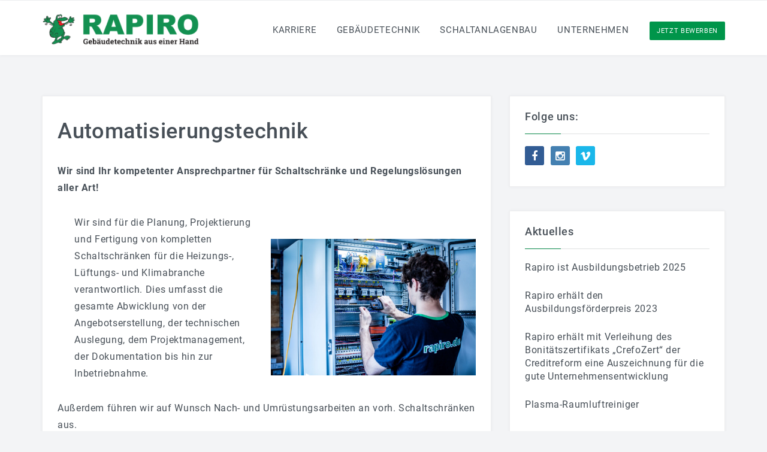

--- FILE ---
content_type: text/html; charset=UTF-8
request_url: https://www.rapiro.de/leistungsangebot/automatisierungstechnik
body_size: 66738
content:
<!DOCTYPE html>
<html lang="de">
<head>
	<!-- Google tag (gtag.js) -->
<script async src="https://www.googletagmanager.com/gtag/js?id=G-9XBRBX7VTE"></script>
<script>
  window.dataLayer = window.dataLayer || [];
  function gtag(){dataLayer.push(arguments);}
  gtag('js', new Date());

  gtag('config', 'G-9XBRBX7VTE');
</script>
	
	
	
	
<meta name="facebook-domain-verification" content="2ofo0p4dwfrc6mmfr5f4x0qgszmts1" />
	
	
	<!-- Global site tag (gtag.js) - Google Analytics -->
<!-- <script async src="https://www.googletagmanager.com/gtag/js?id=UA-131112923-1"></script> 
	
	
<script async 
        type="text/plain"
		data-cmp-src="https://www.googletagmanager.com/gtag/js?id=UA-19644332-1"
		class="cmplazyload"
		data-cmp-vendor="s905"		
		></script>
<script>
  window.dataLayer = window.dataLayer || [];
  function gtag(){dataLayer.push(arguments);}
	gtag('js', new Date());
	gtag('consent','default', {
	  'ad_storage': 'denied',
	  'analytics_storage': 'denied',
	  'functionaltiy_storage': 'denied',
	  'wait_for_update': 500
  });
  gtag('config', 'UA-19644332-1');
//  gtag('config', 'UA-131112923-1');
</script>

-->

<meta charset="UTF-8">
<meta name="viewport" content="width=device-width, initial-scale=1">
<link rel="profile" href="http://gmpg.org/xfn/11">
<link rel="pingback" href="https://www.rapiro.de/xmlrpc.php">

<meta name='robots' content='index, follow, max-image-preview:large, max-snippet:-1, max-video-preview:-1' />

	<!-- This site is optimized with the Yoast SEO plugin v25.6 - https://yoast.com/wordpress/plugins/seo/ -->
	<title>Automatisierungstechnik - RAPIRO - Gebäudetechnik aus einer Hand</title>
	<link rel="canonical" href="https://www.rapiro.de/leistungsangebot/automatisierungstechnik" />
	<meta property="og:locale" content="de_DE" />
	<meta property="og:type" content="article" />
	<meta property="og:title" content="Automatisierungstechnik - RAPIRO - Gebäudetechnik aus einer Hand" />
	<meta property="og:description" content="Wir sind Ihr kompetenter Ansprechpartner für Schaltschränke und Regelungslösungen aller Art! Wir sind für die Planung, Projektierung und Fertigung von kompletten Schaltschränken für die Heizungs-, Lüftungs- und Klimabranche verantwortlich. Dies umfasst die gesamte Abwicklung von der Angebotserstellung, der technischen Auslegung,..." />
	<meta property="og:url" content="https://www.rapiro.de/leistungsangebot/automatisierungstechnik" />
	<meta property="og:site_name" content="RAPIRO - Gebäudetechnik aus einer Hand" />
	<meta property="article:published_time" content="2016-06-01T12:27:00+00:00" />
	<meta property="article:modified_time" content="2024-05-23T11:30:12+00:00" />
	<meta property="og:image" content="https://www.rapiro.de/wp-content/uploads/2016/06/Gebaeudeautomation.jpg" />
	<meta property="og:image:width" content="1920" />
	<meta property="og:image:height" content="1279" />
	<meta property="og:image:type" content="image/jpeg" />
	<meta name="author" content="Rapiro IT" />
	<meta name="twitter:card" content="summary_large_image" />
	<meta name="twitter:label1" content="Verfasst von" />
	<meta name="twitter:data1" content="Rapiro IT" />
	<meta name="twitter:label2" content="Geschätzte Lesezeit" />
	<meta name="twitter:data2" content="3 Minuten" />
	<!-- / Yoast SEO plugin. -->


<link rel="alternate" type="application/rss+xml" title="RAPIRO - Gebäudetechnik aus einer Hand &raquo; Feed" href="https://www.rapiro.de/feed" />
<link rel="alternate" type="application/rss+xml" title="RAPIRO - Gebäudetechnik aus einer Hand &raquo; Kommentar-Feed" href="https://www.rapiro.de/comments/feed" />
<script type="text/javascript">
/* <![CDATA[ */
window._wpemojiSettings = {"baseUrl":"https:\/\/s.w.org\/images\/core\/emoji\/15.0.3\/72x72\/","ext":".png","svgUrl":"https:\/\/s.w.org\/images\/core\/emoji\/15.0.3\/svg\/","svgExt":".svg","source":{"concatemoji":"https:\/\/www.rapiro.de\/wp-includes\/js\/wp-emoji-release.min.js?ver=6.6.4"}};
/*! This file is auto-generated */
!function(i,n){var o,s,e;function c(e){try{var t={supportTests:e,timestamp:(new Date).valueOf()};sessionStorage.setItem(o,JSON.stringify(t))}catch(e){}}function p(e,t,n){e.clearRect(0,0,e.canvas.width,e.canvas.height),e.fillText(t,0,0);var t=new Uint32Array(e.getImageData(0,0,e.canvas.width,e.canvas.height).data),r=(e.clearRect(0,0,e.canvas.width,e.canvas.height),e.fillText(n,0,0),new Uint32Array(e.getImageData(0,0,e.canvas.width,e.canvas.height).data));return t.every(function(e,t){return e===r[t]})}function u(e,t,n){switch(t){case"flag":return n(e,"\ud83c\udff3\ufe0f\u200d\u26a7\ufe0f","\ud83c\udff3\ufe0f\u200b\u26a7\ufe0f")?!1:!n(e,"\ud83c\uddfa\ud83c\uddf3","\ud83c\uddfa\u200b\ud83c\uddf3")&&!n(e,"\ud83c\udff4\udb40\udc67\udb40\udc62\udb40\udc65\udb40\udc6e\udb40\udc67\udb40\udc7f","\ud83c\udff4\u200b\udb40\udc67\u200b\udb40\udc62\u200b\udb40\udc65\u200b\udb40\udc6e\u200b\udb40\udc67\u200b\udb40\udc7f");case"emoji":return!n(e,"\ud83d\udc26\u200d\u2b1b","\ud83d\udc26\u200b\u2b1b")}return!1}function f(e,t,n){var r="undefined"!=typeof WorkerGlobalScope&&self instanceof WorkerGlobalScope?new OffscreenCanvas(300,150):i.createElement("canvas"),a=r.getContext("2d",{willReadFrequently:!0}),o=(a.textBaseline="top",a.font="600 32px Arial",{});return e.forEach(function(e){o[e]=t(a,e,n)}),o}function t(e){var t=i.createElement("script");t.src=e,t.defer=!0,i.head.appendChild(t)}"undefined"!=typeof Promise&&(o="wpEmojiSettingsSupports",s=["flag","emoji"],n.supports={everything:!0,everythingExceptFlag:!0},e=new Promise(function(e){i.addEventListener("DOMContentLoaded",e,{once:!0})}),new Promise(function(t){var n=function(){try{var e=JSON.parse(sessionStorage.getItem(o));if("object"==typeof e&&"number"==typeof e.timestamp&&(new Date).valueOf()<e.timestamp+604800&&"object"==typeof e.supportTests)return e.supportTests}catch(e){}return null}();if(!n){if("undefined"!=typeof Worker&&"undefined"!=typeof OffscreenCanvas&&"undefined"!=typeof URL&&URL.createObjectURL&&"undefined"!=typeof Blob)try{var e="postMessage("+f.toString()+"("+[JSON.stringify(s),u.toString(),p.toString()].join(",")+"));",r=new Blob([e],{type:"text/javascript"}),a=new Worker(URL.createObjectURL(r),{name:"wpTestEmojiSupports"});return void(a.onmessage=function(e){c(n=e.data),a.terminate(),t(n)})}catch(e){}c(n=f(s,u,p))}t(n)}).then(function(e){for(var t in e)n.supports[t]=e[t],n.supports.everything=n.supports.everything&&n.supports[t],"flag"!==t&&(n.supports.everythingExceptFlag=n.supports.everythingExceptFlag&&n.supports[t]);n.supports.everythingExceptFlag=n.supports.everythingExceptFlag&&!n.supports.flag,n.DOMReady=!1,n.readyCallback=function(){n.DOMReady=!0}}).then(function(){return e}).then(function(){var e;n.supports.everything||(n.readyCallback(),(e=n.source||{}).concatemoji?t(e.concatemoji):e.wpemoji&&e.twemoji&&(t(e.twemoji),t(e.wpemoji)))}))}((window,document),window._wpemojiSettings);
/* ]]> */
</script>
<link rel='stylesheet' id='easymega-css' href='https://www.rapiro.de/wp-content/plugins/easymega/assets/css/style.css?ver=1745523902' type='text/css' media='all' />
<style id='easymega-inline-css' type='text/css'>
.easymega-wp-desktop #easymega-wp-page .easymega-wp .mega-item .mega-content li.mega-content-li { margin-top: 0px; }
</style>
<style id='wp-emoji-styles-inline-css' type='text/css'>

	img.wp-smiley, img.emoji {
		display: inline !important;
		border: none !important;
		box-shadow: none !important;
		height: 1em !important;
		width: 1em !important;
		margin: 0 0.07em !important;
		vertical-align: -0.1em !important;
		background: none !important;
		padding: 0 !important;
	}
</style>
<link rel='stylesheet' id='wp-block-library-css' href='https://www.rapiro.de/wp-includes/css/dist/block-library/style.min.css?ver=6.6.4' type='text/css' media='all' />
<link rel='stylesheet' id='gutenberg-pdfjs-style-css' href='https://www.rapiro.de/wp-content/plugins/pdfjs-viewer-shortcode/inc/../blocks/build/style-index.css?ver=1765395898' type='text/css' media='all' />
<style id='classic-theme-styles-inline-css' type='text/css'>
/*! This file is auto-generated */
.wp-block-button__link{color:#fff;background-color:#32373c;border-radius:9999px;box-shadow:none;text-decoration:none;padding:calc(.667em + 2px) calc(1.333em + 2px);font-size:1.125em}.wp-block-file__button{background:#32373c;color:#fff;text-decoration:none}
</style>
<style id='global-styles-inline-css' type='text/css'>
:root{--wp--preset--aspect-ratio--square: 1;--wp--preset--aspect-ratio--4-3: 4/3;--wp--preset--aspect-ratio--3-4: 3/4;--wp--preset--aspect-ratio--3-2: 3/2;--wp--preset--aspect-ratio--2-3: 2/3;--wp--preset--aspect-ratio--16-9: 16/9;--wp--preset--aspect-ratio--9-16: 9/16;--wp--preset--color--black: #000000;--wp--preset--color--cyan-bluish-gray: #abb8c3;--wp--preset--color--white: #ffffff;--wp--preset--color--pale-pink: #f78da7;--wp--preset--color--vivid-red: #cf2e2e;--wp--preset--color--luminous-vivid-orange: #ff6900;--wp--preset--color--luminous-vivid-amber: #fcb900;--wp--preset--color--light-green-cyan: #7bdcb5;--wp--preset--color--vivid-green-cyan: #00d084;--wp--preset--color--pale-cyan-blue: #8ed1fc;--wp--preset--color--vivid-cyan-blue: #0693e3;--wp--preset--color--vivid-purple: #9b51e0;--wp--preset--gradient--vivid-cyan-blue-to-vivid-purple: linear-gradient(135deg,rgba(6,147,227,1) 0%,rgb(155,81,224) 100%);--wp--preset--gradient--light-green-cyan-to-vivid-green-cyan: linear-gradient(135deg,rgb(122,220,180) 0%,rgb(0,208,130) 100%);--wp--preset--gradient--luminous-vivid-amber-to-luminous-vivid-orange: linear-gradient(135deg,rgba(252,185,0,1) 0%,rgba(255,105,0,1) 100%);--wp--preset--gradient--luminous-vivid-orange-to-vivid-red: linear-gradient(135deg,rgba(255,105,0,1) 0%,rgb(207,46,46) 100%);--wp--preset--gradient--very-light-gray-to-cyan-bluish-gray: linear-gradient(135deg,rgb(238,238,238) 0%,rgb(169,184,195) 100%);--wp--preset--gradient--cool-to-warm-spectrum: linear-gradient(135deg,rgb(74,234,220) 0%,rgb(151,120,209) 20%,rgb(207,42,186) 40%,rgb(238,44,130) 60%,rgb(251,105,98) 80%,rgb(254,248,76) 100%);--wp--preset--gradient--blush-light-purple: linear-gradient(135deg,rgb(255,206,236) 0%,rgb(152,150,240) 100%);--wp--preset--gradient--blush-bordeaux: linear-gradient(135deg,rgb(254,205,165) 0%,rgb(254,45,45) 50%,rgb(107,0,62) 100%);--wp--preset--gradient--luminous-dusk: linear-gradient(135deg,rgb(255,203,112) 0%,rgb(199,81,192) 50%,rgb(65,88,208) 100%);--wp--preset--gradient--pale-ocean: linear-gradient(135deg,rgb(255,245,203) 0%,rgb(182,227,212) 50%,rgb(51,167,181) 100%);--wp--preset--gradient--electric-grass: linear-gradient(135deg,rgb(202,248,128) 0%,rgb(113,206,126) 100%);--wp--preset--gradient--midnight: linear-gradient(135deg,rgb(2,3,129) 0%,rgb(40,116,252) 100%);--wp--preset--font-size--small: 13px;--wp--preset--font-size--medium: 20px;--wp--preset--font-size--large: 36px;--wp--preset--font-size--x-large: 42px;--wp--preset--spacing--20: 0.44rem;--wp--preset--spacing--30: 0.67rem;--wp--preset--spacing--40: 1rem;--wp--preset--spacing--50: 1.5rem;--wp--preset--spacing--60: 2.25rem;--wp--preset--spacing--70: 3.38rem;--wp--preset--spacing--80: 5.06rem;--wp--preset--shadow--natural: 6px 6px 9px rgba(0, 0, 0, 0.2);--wp--preset--shadow--deep: 12px 12px 50px rgba(0, 0, 0, 0.4);--wp--preset--shadow--sharp: 6px 6px 0px rgba(0, 0, 0, 0.2);--wp--preset--shadow--outlined: 6px 6px 0px -3px rgba(255, 255, 255, 1), 6px 6px rgba(0, 0, 0, 1);--wp--preset--shadow--crisp: 6px 6px 0px rgba(0, 0, 0, 1);}:where(.is-layout-flex){gap: 0.5em;}:where(.is-layout-grid){gap: 0.5em;}body .is-layout-flex{display: flex;}.is-layout-flex{flex-wrap: wrap;align-items: center;}.is-layout-flex > :is(*, div){margin: 0;}body .is-layout-grid{display: grid;}.is-layout-grid > :is(*, div){margin: 0;}:where(.wp-block-columns.is-layout-flex){gap: 2em;}:where(.wp-block-columns.is-layout-grid){gap: 2em;}:where(.wp-block-post-template.is-layout-flex){gap: 1.25em;}:where(.wp-block-post-template.is-layout-grid){gap: 1.25em;}.has-black-color{color: var(--wp--preset--color--black) !important;}.has-cyan-bluish-gray-color{color: var(--wp--preset--color--cyan-bluish-gray) !important;}.has-white-color{color: var(--wp--preset--color--white) !important;}.has-pale-pink-color{color: var(--wp--preset--color--pale-pink) !important;}.has-vivid-red-color{color: var(--wp--preset--color--vivid-red) !important;}.has-luminous-vivid-orange-color{color: var(--wp--preset--color--luminous-vivid-orange) !important;}.has-luminous-vivid-amber-color{color: var(--wp--preset--color--luminous-vivid-amber) !important;}.has-light-green-cyan-color{color: var(--wp--preset--color--light-green-cyan) !important;}.has-vivid-green-cyan-color{color: var(--wp--preset--color--vivid-green-cyan) !important;}.has-pale-cyan-blue-color{color: var(--wp--preset--color--pale-cyan-blue) !important;}.has-vivid-cyan-blue-color{color: var(--wp--preset--color--vivid-cyan-blue) !important;}.has-vivid-purple-color{color: var(--wp--preset--color--vivid-purple) !important;}.has-black-background-color{background-color: var(--wp--preset--color--black) !important;}.has-cyan-bluish-gray-background-color{background-color: var(--wp--preset--color--cyan-bluish-gray) !important;}.has-white-background-color{background-color: var(--wp--preset--color--white) !important;}.has-pale-pink-background-color{background-color: var(--wp--preset--color--pale-pink) !important;}.has-vivid-red-background-color{background-color: var(--wp--preset--color--vivid-red) !important;}.has-luminous-vivid-orange-background-color{background-color: var(--wp--preset--color--luminous-vivid-orange) !important;}.has-luminous-vivid-amber-background-color{background-color: var(--wp--preset--color--luminous-vivid-amber) !important;}.has-light-green-cyan-background-color{background-color: var(--wp--preset--color--light-green-cyan) !important;}.has-vivid-green-cyan-background-color{background-color: var(--wp--preset--color--vivid-green-cyan) !important;}.has-pale-cyan-blue-background-color{background-color: var(--wp--preset--color--pale-cyan-blue) !important;}.has-vivid-cyan-blue-background-color{background-color: var(--wp--preset--color--vivid-cyan-blue) !important;}.has-vivid-purple-background-color{background-color: var(--wp--preset--color--vivid-purple) !important;}.has-black-border-color{border-color: var(--wp--preset--color--black) !important;}.has-cyan-bluish-gray-border-color{border-color: var(--wp--preset--color--cyan-bluish-gray) !important;}.has-white-border-color{border-color: var(--wp--preset--color--white) !important;}.has-pale-pink-border-color{border-color: var(--wp--preset--color--pale-pink) !important;}.has-vivid-red-border-color{border-color: var(--wp--preset--color--vivid-red) !important;}.has-luminous-vivid-orange-border-color{border-color: var(--wp--preset--color--luminous-vivid-orange) !important;}.has-luminous-vivid-amber-border-color{border-color: var(--wp--preset--color--luminous-vivid-amber) !important;}.has-light-green-cyan-border-color{border-color: var(--wp--preset--color--light-green-cyan) !important;}.has-vivid-green-cyan-border-color{border-color: var(--wp--preset--color--vivid-green-cyan) !important;}.has-pale-cyan-blue-border-color{border-color: var(--wp--preset--color--pale-cyan-blue) !important;}.has-vivid-cyan-blue-border-color{border-color: var(--wp--preset--color--vivid-cyan-blue) !important;}.has-vivid-purple-border-color{border-color: var(--wp--preset--color--vivid-purple) !important;}.has-vivid-cyan-blue-to-vivid-purple-gradient-background{background: var(--wp--preset--gradient--vivid-cyan-blue-to-vivid-purple) !important;}.has-light-green-cyan-to-vivid-green-cyan-gradient-background{background: var(--wp--preset--gradient--light-green-cyan-to-vivid-green-cyan) !important;}.has-luminous-vivid-amber-to-luminous-vivid-orange-gradient-background{background: var(--wp--preset--gradient--luminous-vivid-amber-to-luminous-vivid-orange) !important;}.has-luminous-vivid-orange-to-vivid-red-gradient-background{background: var(--wp--preset--gradient--luminous-vivid-orange-to-vivid-red) !important;}.has-very-light-gray-to-cyan-bluish-gray-gradient-background{background: var(--wp--preset--gradient--very-light-gray-to-cyan-bluish-gray) !important;}.has-cool-to-warm-spectrum-gradient-background{background: var(--wp--preset--gradient--cool-to-warm-spectrum) !important;}.has-blush-light-purple-gradient-background{background: var(--wp--preset--gradient--blush-light-purple) !important;}.has-blush-bordeaux-gradient-background{background: var(--wp--preset--gradient--blush-bordeaux) !important;}.has-luminous-dusk-gradient-background{background: var(--wp--preset--gradient--luminous-dusk) !important;}.has-pale-ocean-gradient-background{background: var(--wp--preset--gradient--pale-ocean) !important;}.has-electric-grass-gradient-background{background: var(--wp--preset--gradient--electric-grass) !important;}.has-midnight-gradient-background{background: var(--wp--preset--gradient--midnight) !important;}.has-small-font-size{font-size: var(--wp--preset--font-size--small) !important;}.has-medium-font-size{font-size: var(--wp--preset--font-size--medium) !important;}.has-large-font-size{font-size: var(--wp--preset--font-size--large) !important;}.has-x-large-font-size{font-size: var(--wp--preset--font-size--x-large) !important;}
:where(.wp-block-post-template.is-layout-flex){gap: 1.25em;}:where(.wp-block-post-template.is-layout-grid){gap: 1.25em;}
:where(.wp-block-columns.is-layout-flex){gap: 2em;}:where(.wp-block-columns.is-layout-grid){gap: 2em;}
:root :where(.wp-block-pullquote){font-size: 1.5em;line-height: 1.6;}
</style>
<link rel='stylesheet' id='google-fonts-css' href='//www.rapiro.de/wp-content/uploads/omgf/google-fonts/google-fonts.css?ver=1659940394' type='text/css' media='all' />
<link rel='stylesheet' id='google-fonts-title-css' href='//www.rapiro.de/wp-content/uploads/omgf/google-fonts-title/google-fonts-title.css?ver=1659940394' type='text/css' media='all' />
<link rel='stylesheet' id='wpfm-frontend-font-awesome-css' href='https://www.rapiro.de/wp-content/plugins/wp-floating-menu/css/font-awesome/font-awesome.min.css?ver=6.6.4' type='text/css' media='all' />
<link rel='stylesheet' id='wpfm-frontend-genericons-css-css' href='https://www.rapiro.de/wp-content/plugins/wp-floating-menu/css/genericons.css?ver=6.6.4' type='text/css' media='all' />
<link rel='stylesheet' id='wpfm-frontend-css-css' href='https://www.rapiro.de/wp-content/plugins/wp-floating-menu/css/front-end.css?ver=6.6.4' type='text/css' media='all' />
<link rel='stylesheet' id='dashicons-css' href='https://www.rapiro.de/wp-includes/css/dashicons.min.css?ver=6.6.4' type='text/css' media='all' />
<link rel='stylesheet' id='wpfm-frontend-vesper-icons-css-css' href='https://www.rapiro.de/wp-content/plugins/wp-floating-menu/css/vesper-icons.css?ver=6.6.4' type='text/css' media='all' />
<link rel='stylesheet' id='bootstrap-css' href='https://www.rapiro.de/wp-content/themes/glow-pro/css/bootstrap.min.css?ver=3.3.5' type='text/css' media='' />
<link rel='stylesheet' id='font-awesome-css' href='https://www.rapiro.de/wp-content/themes/glow-pro/css/font-awesome.min.css?ver=4.4.0' type='text/css' media='' />
<link rel='stylesheet' id='animate-css' href='https://www.rapiro.de/wp-content/themes/glow-pro/css/animate.min.css?ver=4.4.0' type='text/css' media='' />
<link rel='stylesheet' id='swiper-css' href='https://www.rapiro.de/wp-content/themes/glow-pro/css/swiper.min.css?ver=3.2.5' type='text/css' media='' />
<link rel='stylesheet' id='glow-style-css' href='https://www.rapiro.de/wp-content/themes/glow-pro/style.css?ver=6.6.4' type='text/css' media='all' />
<style id='glow-style-inline-css' type='text/css'>

	.site-title a,
	.site-title .site-description,
	.dt-main-menu-scroll .site-title span{
		color: #blank;
	}
	
	a:hover,
	.site-title a,
	.dt-main-menu li:hover > a,
	.dt-entry-header h2 span,
	.dt-services-header:hover h3 a,
	.dt-call-to-action-btn a,
	.dt-footer-bar a:hover,
	.dt-pagination-nav a:hover,
	.dt-pagination-nav .current:hover,
	.dt-pagination-nav .current {
		color: #00954a;
	}

	.dt-main-menu .menu > li > a:hover,
	.dt-main-menu .menu .current-menu-item > a, 
	.dt-main-menu .menu .current_page_item > a {
		color: #00954a ;
	
	}

	.dt-call-to-action-btn a,
	.dt-opening-hours,
	.dt-pagination-nav a:hover,
	.dt-pagination-nav .current:hover,
	.dt-pagination-nav .current {
		border-color: #00954a;
	}

	.sticky article {
		border-color: #00954a !important;
	}

	.dt-featured-post-slider .swiper-button-next:hover,
	.dt-featured-post-slider .swiper-button-prev:hover,
	.dt-services-holder span,
	.dt-call-to-action-btn a:hover,
	.tagcloud a:hover,
	.dt-footer h2 span,
	.dt-about-header h2 span,
	.dt-right-sidebar h2 span,
	.dt-right-sidebar h2 span,
	.dt-right-sidebar .dt-recent-posts h2 span,
	.dt-archive-post .entry-footer a:hover,
	#back-to-top:hover,
	
	.dt-main-menu li li a:hover,
	.dt-main-menu .menu > li > a.btn-book,
	.pricing-area .p_button,
	.btn-theme-primary,
	.btn-theme-primary:hover,
	.btn.button-theme {
		background: #00954a;
	}
	@media all and (max-width: 1270px) {
		.dt-main-menu .menu .current-menu-item > a, 
		.dt-main-menu .menu .current_page_item > a,
		.dt-main-menu li li a:hover {
	        color: #00954a !important;
	        background: transparent;
	    }
	    
	    .dt-main-menu-scroll .dt-main-menu .menu > li > a:hover {
	         color: #00954a ;
	    }
	}
	
</style>
<link rel='stylesheet' id='abcfsl-staff-list-css' href='https://www.rapiro.de/wp-content/plugins/staff-list/css/staff-list.css?ver=1.7.4' type='text/css' media='all' />
<link rel='stylesheet' id='wpfm-google-fonts-css' href='//www.rapiro.de/wp-content/uploads/omgf/wpfm-google-fonts/wpfm-google-fonts.css?ver=1659940394' type='text/css' media='all' />
<script>window.gdprAppliesGlobally=true;if(!("cmp_id" in window)||window.cmp_id<1){window.cmp_id=0}if(!("cmp_cdid" in window)){window.cmp_cdid="fdccf98d82da"}if(!("cmp_params" in window)){window.cmp_params=""}if(!("cmp_host" in window)){window.cmp_host="delivery.consentmanager.net"}if(!("cmp_cdn" in window)){window.cmp_cdn="cdn.consentmanager.net"}if(!("cmp_proto" in window)){window.cmp_proto="https:"}if(!("cmp_codesrc" in window)){window.cmp_codesrc="10"}window.cmp_getsupportedLangs=function(){var b=["DE","EN","FR","IT","NO","DA","FI","ES","PT","RO","BG","ET","EL","GA","HR","LV","LT","MT","NL","PL","SV","SK","SL","CS","HU","RU","SR","ZH","TR","UK","AR","BS"];if("cmp_customlanguages" in window){for(var a=0;a<window.cmp_customlanguages.length;a++){b.push(window.cmp_customlanguages[a].l.toUpperCase())}}return b};window.cmp_getRTLLangs=function(){var a=["AR"];if("cmp_customlanguages" in window){for(var b=0;b<window.cmp_customlanguages.length;b++){if("r" in window.cmp_customlanguages[b]&&window.cmp_customlanguages[b].r){a.push(window.cmp_customlanguages[b].l)}}}return a};window.cmp_getlang=function(j){if(typeof(j)!="boolean"){j=true}if(j&&typeof(cmp_getlang.usedlang)=="string"&&cmp_getlang.usedlang!==""){return cmp_getlang.usedlang}var g=window.cmp_getsupportedLangs();var c=[];var f=location.hash;var e=location.search;var a="languages" in navigator?navigator.languages:[];if(f.indexOf("cmplang=")!=-1){c.push(f.substr(f.indexOf("cmplang=")+8,2).toUpperCase())}else{if(e.indexOf("cmplang=")!=-1){c.push(e.substr(e.indexOf("cmplang=")+8,2).toUpperCase())}else{if("cmp_setlang" in window&&window.cmp_setlang!=""){c.push(window.cmp_setlang.toUpperCase())}else{if(a.length>0){for(var d=0;d<a.length;d++){c.push(a[d])}}}}}if("language" in navigator){c.push(navigator.language)}if("userLanguage" in navigator){c.push(navigator.userLanguage)}var h="";for(var d=0;d<c.length;d++){var b=c[d].toUpperCase();if(g.indexOf(b)!=-1){h=b;break}if(b.indexOf("-")!=-1){b=b.substr(0,2)}if(g.indexOf(b)!=-1){h=b;break}}if(h==""&&typeof(cmp_getlang.defaultlang)=="string"&&cmp_getlang.defaultlang!==""){return cmp_getlang.defaultlang}else{if(h==""){h="EN"}}h=h.toUpperCase();return h};(function(){var n=document;var p=n.getElementsByTagName;var q=window;var f="";var b="_en";if("cmp_getlang" in q){f=q.cmp_getlang().toLowerCase();if("cmp_customlanguages" in q){for(var h=0;h<q.cmp_customlanguages.length;h++){if(q.cmp_customlanguages[h].l.toUpperCase()==f.toUpperCase()){f="en";break}}}b="_"+f}function g(i,e){var t="";i+="=";var s=i.length;var d=location;if(d.hash.indexOf(i)!=-1){t=d.hash.substr(d.hash.indexOf(i)+s,9999)}else{if(d.search.indexOf(i)!=-1){t=d.search.substr(d.search.indexOf(i)+s,9999)}else{return e}}if(t.indexOf("&")!=-1){t=t.substr(0,t.indexOf("&"))}return t}var j=("cmp_proto" in q)?q.cmp_proto:"https:";if(j!="http:"&&j!="https:"){j="https:"}var k=("cmp_ref" in q)?q.cmp_ref:location.href;var r=n.createElement("script");r.setAttribute("data-cmp-ab","1");var c=g("cmpdesign","cmp_design" in q?q.cmp_design:"");var a=g("cmpregulationkey","cmp_regulationkey" in q?q.cmp_regulationkey:"");var o=g("cmpatt","cmp_att" in q?q.cmp_att:"");r.src=j+"//"+q.cmp_host+"/delivery/cmp.php?"+("cmp_id" in q&&q.cmp_id>0?"id="+q.cmp_id:"")+("cmp_cdid" in q?"&cdid="+q.cmp_cdid:"")+"&h="+encodeURIComponent(k)+(c!=""?"&cmpdesign="+encodeURIComponent(c):"")+(a!=""?"&cmpregulationkey="+encodeURIComponent(a):"")+(o!=""?"&cmpatt="+encodeURIComponent(o):"")+("cmp_params" in q?"&"+q.cmp_params:"")+(n.cookie.length>0?"&__cmpfcc=1":"")+"&l="+f.toLowerCase()+"&o="+(new Date()).getTime();r.type="text/javascript";r.async=true;if(n.currentScript&&n.currentScript.parentElement){n.currentScript.parentElement.appendChild(r)}else{if(n.body){n.body.appendChild(r)}else{var m=p("body");if(m.length==0){m=p("div")}if(m.length==0){m=p("span")}if(m.length==0){m=p("ins")}if(m.length==0){m=p("script")}if(m.length==0){m=p("head")}if(m.length>0){m[0].appendChild(r)}}}var r=n.createElement("script");r.src=j+"//"+q.cmp_cdn+"/delivery/js/cmp"+b+".min.js";r.type="text/javascript";r.setAttribute("data-cmp-ab","1");r.async=true;if(n.currentScript&&n.currentScript.parentElement){n.currentScript.parentElement.appendChild(r)}else{if(n.body){n.body.appendChild(r)}else{var m=p("body");if(m.length==0){m=p("div")}if(m.length==0){m=p("span")}if(m.length==0){m=p("ins")}if(m.length==0){m=p("script")}if(m.length==0){m=p("head")}if(m.length>0){m[0].appendChild(r)}}}})();window.cmp_addFrame=function(b){if(!window.frames[b]){if(document.body){var a=document.createElement("iframe");a.style.cssText="display:none";if("cmp_cdn" in window&&"cmp_ultrablocking" in window&&window.cmp_ultrablocking>0){a.src="//"+window.cmp_cdn+"/delivery/empty.html"}a.name=b;document.body.appendChild(a)}else{window.setTimeout(window.cmp_addFrame,10,b)}}};window.cmp_rc=function(h){var b=document.cookie;var f="";var d=0;while(b!=""&&d<100){d++;while(b.substr(0,1)==" "){b=b.substr(1,b.length)}var g=b.substring(0,b.indexOf("="));if(b.indexOf(";")!=-1){var c=b.substring(b.indexOf("=")+1,b.indexOf(";"))}else{var c=b.substr(b.indexOf("=")+1,b.length)}if(h==g){f=c}var e=b.indexOf(";")+1;if(e==0){e=b.length}b=b.substring(e,b.length)}return(f)};window.cmp_stub=function(){var a=arguments;__cmp.a=__cmp.a||[];if(!a.length){return __cmp.a}else{if(a[0]==="ping"){if(a[1]===2){a[2]({gdprApplies:gdprAppliesGlobally,cmpLoaded:false,cmpStatus:"stub",displayStatus:"hidden",apiVersion:"2.0",cmpId:31},true)}else{a[2](false,true)}}else{if(a[0]==="getUSPData"){a[2]({version:1,uspString:window.cmp_rc("")},true)}else{if(a[0]==="getTCData"){__cmp.a.push([].slice.apply(a))}else{if(a[0]==="addEventListener"||a[0]==="removeEventListener"){__cmp.a.push([].slice.apply(a))}else{if(a.length==4&&a[3]===false){a[2]({},false)}else{__cmp.a.push([].slice.apply(a))}}}}}}};window.cmp_gppstub=function(){var a=arguments;__gpp.q=__gpp.q||[];if(!a.length){return __gpp.q}var g=a[0];var f=a.length>1?a[1]:null;var e=a.length>2?a[2]:null;if(g==="ping"){return{gppVersion:"1.0",cmpStatus:"stub",cmpDisplayStatus:"hidden",apiSupport:["tcfeuv2","tcfva","usnat"],currentAPI:"",cmpId:31}}else{if(g==="addEventListener"){__gpp.e=__gpp.e||[];if(!("lastId" in __gpp)){__gpp.lastId=0}__gpp.lastId++;var c=__gpp.lastId;__gpp.e.push({id:c,callback:f});return{eventName:"listenerRegistered",listenerId:c,data:true,pingData:{gppVersion:"1.0",cmpStatus:"stub",cmpDisplayStatus:"hidden",apiSupport:[],currentAPI:"",cmpId:31}}}else{if(g==="removeEventListener"){var h=false;__gpp.e=__gpp.e||[];for(var d=0;d<__gpp.e.length;d++){if(__gpp.e[d].id==e){__gpp.e[d].splice(d,1);h=true;break}}return{eventName:"listenerRemoved",listenerId:e,data:h}}else{if(g==="hasSection"||g==="getSection"||g==="getField"||g==="getGPPString"){return null}else{__gpp.q.push([].slice.apply(a))}}}}};window.cmp_msghandler=function(d){var a=typeof d.data==="string";try{var c=a?JSON.parse(d.data):d.data}catch(f){var c=null}if(typeof(c)==="object"&&c!==null&&"__cmpCall" in c){var b=c.__cmpCall;window.__cmp(b.command,b.parameter,function(h,g){var e={__cmpReturn:{returnValue:h,success:g,callId:b.callId}};d.source.postMessage(a?JSON.stringify(e):e,"*")})}if(typeof(c)==="object"&&c!==null&&"__uspapiCall" in c){var b=c.__uspapiCall;window.__uspapi(b.command,b.version,function(h,g){var e={__uspapiReturn:{returnValue:h,success:g,callId:b.callId}};d.source.postMessage(a?JSON.stringify(e):e,"*")})}if(typeof(c)==="object"&&c!==null&&"__tcfapiCall" in c){var b=c.__tcfapiCall;window.__tcfapi(b.command,b.version,function(h,g){var e={__tcfapiReturn:{returnValue:h,success:g,callId:b.callId}};d.source.postMessage(a?JSON.stringify(e):e,"*")},b.parameter)}if(typeof(c)==="object"&&c!==null&&"__gppCall" in c){var b=c.__gppCall;window.__gpp(b.command,function(h,g){var e={__gppReturn:{returnValue:h,success:g,callId:b.callId}};d.source.postMessage(a?JSON.stringify(e):e,"*")},b.parameter,"version" in b?b.version:1)}};window.cmp_setStub=function(a){if(!(a in window)||(typeof(window[a])!=="function"&&typeof(window[a])!=="object"&&(typeof(window[a])==="undefined"||window[a]!==null))){window[a]=window.cmp_stub;window[a].msgHandler=window.cmp_msghandler;window.addEventListener("message",window.cmp_msghandler,false)}};window.cmp_setGppStub=function(a){if(!(a in window)||(typeof(window[a])!=="function"&&typeof(window[a])!=="object"&&(typeof(window[a])==="undefined"||window[a]!==null))){window[a]=window.cmp_gppstub;window[a].msgHandler=window.cmp_msghandler;window.addEventListener("message",window.cmp_msghandler,false)}};window.cmp_addFrame("__cmpLocator");if(!("cmp_disableusp" in window)||!window.cmp_disableusp){window.cmp_addFrame("__uspapiLocator")}if(!("cmp_disabletcf" in window)||!window.cmp_disabletcf){window.cmp_addFrame("__tcfapiLocator")}if(!("cmp_disablegpp" in window)||!window.cmp_disablegpp){window.cmp_addFrame("__gppLocator")}window.cmp_setStub("__cmp");if(!("cmp_disabletcf" in window)||!window.cmp_disabletcf){window.cmp_setStub("__tcfapi")}if(!("cmp_disableusp" in window)||!window.cmp_disableusp){window.cmp_setStub("__uspapi")}if(!("cmp_disablegpp" in window)||!window.cmp_disablegpp){window.cmp_setGppStub("__gpp")};</script><script type="text/javascript" src="https://www.rapiro.de/wp-includes/js/jquery/jquery.min.js?ver=3.7.1" id="jquery-core-js"></script>
<script type="text/javascript" src="https://www.rapiro.de/wp-includes/js/jquery/jquery-migrate.min.js?ver=3.4.1" id="jquery-migrate-js"></script>
<script type="text/javascript" src="https://www.rapiro.de/wp-content/plugins/wp-floating-menu/js/frontend.js?ver=1.4.6" id="wpfm-frontend-js-js"></script>
<script type="text/javascript" src="https://www.rapiro.de/wp-content/themes/glow-pro/js/swiper.jquery.min.js?ver=3.2.5" id="swiper-js"></script>
<link rel="https://api.w.org/" href="https://www.rapiro.de/wp-json/" /><link rel="alternate" title="JSON" type="application/json" href="https://www.rapiro.de/wp-json/wp/v2/posts/276" /><link rel="EditURI" type="application/rsd+xml" title="RSD" href="https://www.rapiro.de/xmlrpc.php?rsd" />
<meta name="generator" content="WordPress 6.6.4" />
<link rel='shortlink' href='https://www.rapiro.de/?p=276' />
<link rel="alternate" title="oEmbed (JSON)" type="application/json+oembed" href="https://www.rapiro.de/wp-json/oembed/1.0/embed?url=https%3A%2F%2Fwww.rapiro.de%2Fleistungsangebot%2Fautomatisierungstechnik" />
<link rel="alternate" title="oEmbed (XML)" type="text/xml+oembed" href="https://www.rapiro.de/wp-json/oembed/1.0/embed?url=https%3A%2F%2Fwww.rapiro.de%2Fleistungsangebot%2Fautomatisierungstechnik&#038;format=xml" />
<meta name="cdp-version" content="1.5.0" /><link id="typography-wp-google-font" data-cmp-href="//www.rapiro.de/wp-content/uploads/omgf/typography-wp-google-font/typography-wp-google-font.css?ver=1659940394" rel="stylesheet"> 
<style id="typography-wp-style-inline-css" type="text/css">
.dt-logo h1, .dt-logo h1 a
{
	font-family: "Bad Script";
}
.dt-logo h1 span
{
	font-family: "Roboto";
	font-weight: 400;
}
body, button, input, select, textarea, body p, body div
{
	font-family: "Roboto";
	font-weight: 400;
}
h1, h2, h3, h4, h5, h6
{
	font-family: "Roboto";
	font-weight: 500;
}
.dt-featured-post-meta h2, .dt-featured-post-meta h2 a
{
	font-family: "Roboto";
}
.dt-featured-post-meta p
{
	font-family: "Roboto";
	font-weight: 300;
}

</style>
<link rel="icon" href="https://www.rapiro.de/wp-content/uploads/2020/05/cropped-Frosch_web-32x32.jpg" sizes="32x32" />
<link rel="icon" href="https://www.rapiro.de/wp-content/uploads/2020/05/cropped-Frosch_web-192x192.jpg" sizes="192x192" />
<link rel="apple-touch-icon" href="https://www.rapiro.de/wp-content/uploads/2020/05/cropped-Frosch_web-180x180.jpg" />
<meta name="msapplication-TileImage" content="https://www.rapiro.de/wp-content/uploads/2020/05/cropped-Frosch_web-270x270.jpg" />
		<style type="text/css" id="wp-custom-css">
			.abcfslF13_6 {
	font-size:18px!important;
}

.entry-meta{
	display:none;
}

.highlight {
	font-weight:bold;
	padding-left:5px;
	
}


.mega-menu-item a:hover {
  background-color:#00954a!important;
	
	color:#fff!important;
}

.mega-menu-item a {
	padding-left:15px!important;
}

.stellenanzeigen p {
  color: #fff;!important;
	background-color: #00954a;
	font-weight: bold;
	font-size: 14pt;
	color: #ccc;
}

.stellenanzeigen a:hover {
  color: #fff;
	font-weight: bolder;
}

.stellenanzeigen a {
  color: #fff;
	background-color: #00954a;!important;
	font-weight: normal;!important;
	font-size: 12pt;
}

.name{
    font-size: 16px;
    font-weight: 900;
    color: #000 !important;
    text-transform: none !important;
    letter-spacing: 0 !important;
    display: block;
    display: -webkit-box;
    max-width: 100%;
    max-height: 43px;
    margin: 0 auto;
    line-height: 20px;
    -webkit-line-clamp: 2;
    -webkit-box-orient: vertical;
    overflow: hidden;
    text-overflow: ellipsis;
}
		</style>
		</head>

<body class="post-template-default single single-post postid-276 single-format-standard wp-custom-logo group-blog">
<div id="page">
                <div id="header-topbar" class="header-topbar">
                            </div>
        	<header class="dt-site-header" role="banner">
        <div id="dt-header-nav" class="dt-main-menu-wrap transition-bg ">
            <div class="container">
                <div class="container-wrapper">
                    <div class="row">
                        <div id="dt-site-logo" class="col-lg-3 col-md-12 col-sm-12">
                            <div class="dt-logo">
                                <a href="https://www.rapiro.de/" class="custom-logo-link" rel="home"><img width="300" height="64" src="https://www.rapiro.de/wp-content/uploads/2020/04/logo-rapiro.png" class="custom-logo" alt="RAPIRO &#8211; Gebäudetechnik aus einer Hand" decoding="async" /></a>                                <div class="dt-menu-md">
                                    <i class="fa fa-bars"></i>
                                </div>
                            </div><!-- .dt-logo -->
                        </div><!-- .col-lg-3 .col-md-3 -->

                        
                        <div class="dt-main-menu-wrapper col-lg-9 col-md-12 col-sm-12">
                            <nav class="dt-main-menu">
                                <div id="primary-menu-container" class="primary-menu-container"><ul id="primary-menu" class="easymega-wp menu"><li id="menu-item-4104" class="menu-item menu-item-type-custom menu-item-object-custom menu-item-has-children menu-item-4104"><a href="https://rapiro-karriereportal.de">Karriere</a>
<ul class="sub-menu">
	<li id="menu-item-4102" class="menu-item menu-item-type-custom menu-item-object-custom menu-item-4102"><a href="https://rapiro-karriereportal.de/allejobs">Stellenangebote</a></li>
	<li id="menu-item-4103" class="menu-item menu-item-type-custom menu-item-object-custom menu-item-4103"><a href="https://rapiro-karriereportal.de/bewerbung">Jetzt Bewerben</a></li>
	<li id="menu-item-2159" class="menu-item menu-item-type-post_type menu-item-object-post menu-item-2159"><a href="https://www.rapiro.de/stellenangebote-jobs-ausbildung/deine-perspektiven">Deine Perspektiven</a></li>
	<li id="menu-item-2244" class="menu-item menu-item-type-post_type menu-item-object-post menu-item-2244"><a href="https://www.rapiro.de/stellenangebote-jobs-ausbildung/aktuelle-stellenausschreibungen">Darum RAPIRO</a></li>
	<li id="menu-item-2142" class="menu-item menu-item-type-post_type menu-item-object-post menu-item-2142"><a href="https://www.rapiro.de/stellenangebote-jobs-ausbildung/wer-sind-wir">Wir sind RAPIRO</a></li>
</ul>
</li>
<li id="menu-item-166" class="menu-item menu-item-type-custom menu-item-object-custom menu-item-166 mega-item dropdown menu-item-has-children mega-boxed"><a href="/leistungsangebot/gebaeudetechnik-aus-einer-hand" class="mega-link">Gebäudetechnik</a><ul class="mega-content sub-menu" data-width="600" data-position="right"><li class="mega-content-li"><div class="mega-content-inner"><div class="mega-inner"><div class="mega-builder-container"><div class="mega-container rc-always_show"><div class="mega-row"><div class="mega-col col-6"><div class="column-heading">Privatkunden</div><div class="mega-items"><div class="mega-element mega-menu-item"><a href="/leistungsangebot/badmodernisierung">Badmodernisierung - Bäder zum Wohlfühlen!</a></div><div class="mega-element mega-menu-item"><a href="https://www.rapiro.de/leistungsangebot/fliesenverlegung">Fliesenverlegung - Wir können auch Fliese!</a></div><div class="mega-element mega-menu-item"><a href="/leistungsangebot/heizung-energiekosten-sparen">Heizung - Energiekosten sparen</a></div><div class="mega-element mega-menu-item"><a href="/leistungsangebot/klima-lueftung">Klima & Lüftungstechnik</a></div><div class="mega-element mega-menu-item"><a href="/leistungsangebot/elektroinstallation">Elektrotechnik - Wir stehen unter Spannung!</a></div><div class="mega-element mega-menu-item"><a href="/rapiro-leistung/regionaler-notdienst-24-stunden-rund-um-die-uhr">Wartung/Inspektion & 24h Notdienst</a></div></div></div><div class="mega-col col-6"><div class="column-heading">Gewerbekunden</div><div class="mega-items"><div class="mega-element mega-menu-item"><a href="/leistungsangebot/gewerbekunden/sanitaertechnik">Sanitärtechnik</a></div><div class="mega-element mega-menu-item"><a href="/leistungsangebot/gewerbekunden/heiztechnik">Heiztechnik</a></div><div class="mega-element mega-menu-item"><a href="/leistungsangebot/gewerbekunden/lueftungstechnik">Lüftungstechnik</a></div><div class="mega-element mega-menu-item"><a href="https://www.rapiro.de/aktuell/raumluftreiniger">Plasma-Raumluftreiniger</a></div><div class="mega-element mega-menu-item"><a href="/leistungsangebot/gewerbekunden/klimatechnik">Klimatechnik</a></div><div class="mega-element mega-menu-item"><a href="/leistungsangebot/automatisierungstechnik">Automatisierungstechnik</a></div><div class="mega-element mega-menu-item"><a href="/leistungsangebot/haustechnikservice">Haustechnikservice</a></div><div class="mega-element mega-menu-item"><a href="/leistungsangebot/gewerbekunden/wartung">Wartung</a></div><div class="mega-element mega-menu-item"><a href="/leistungsangebot/gewerbekunden/referenzen" class="highlight" >Referenzen</a></div></div></div></div></div></div></div></div></li></ul></li>
<li id="menu-item-2162" class="menu-item menu-item-type-post_type menu-item-object-post menu-item-2162"><a href="https://www.rapiro.de/aktuell/schaltschrankbau">Schaltanlagenbau</a></li>
<li id="menu-item-354" class="menu-item menu-item-type-post_type menu-item-object-post menu-item-354 mega-item dropdown menu-item-has-children mega-boxed"><a href="https://www.rapiro.de/rapiro-ueber-rapiro/ueber-rapiro" class="mega-link">Unternehmen</a><ul class="mega-content sub-menu" data-width="450" data-position="left"><li class="mega-content-li"><div class="mega-content-inner"><div class="mega-inner"><div class="mega-builder-container"><div class="mega-container rc-always_show"><div class="mega-row"><div class="mega-col col-6"><div class="mega-items"><div class="mega-element mega-menu-item"><a href="https://www.rapiro.de/kontakte-nach-abteilungen">Ansprechpartner</a></div><div class="mega-element mega-menu-item"><a href="https://www.rapiro.de/kontakt">Kontakt</a></div></div></div><div class="mega-col col-6"><div class="mega-items"><div class="mega-element mega-menu-item"><a href="https://www.rapiro.de/rapiro-ueber-rapiro/ueber-rapiro">Über RAPIRO</a></div><div class="mega-element mega-menu-item"><a href="https://www.rapiro.de/category/aktuell">Aktuelles</a></div><div class="mega-element mega-menu-item"><a href="https://www.rapiro.de/bildergalerien">Bildergalerie</a></div><div class="mega-element mega-menu-item"><a href="https://www.rapiro.de/rapiro-partner/partner">Partner</a></div><div class="mega-element mega-menu-item"><a href="https://www.rapiro.de/rapiro-ueber-rapiro/downloads">Mediathek</a></div><div class="mega-element mega-menu-item"><a href="https://www.rapiro.de/rapiro-ueber-rapiro/fernwartung">Fernwartung</a></div><div class="mega-element mega-menu-item"><a href="https://www.rapiro.de/wp-content/uploads/2023/02/AGB_Rapiro.pdf">AGB</a></div><div class="mega-element mega-menu-item"><a href="https://www.rapiro.de/leistungsangebot/gewerbekunden/referenzen">Referenzen</a></div></div></div></div></div></div></div></div></li></ul></li>
<li  class="nav-btn-li"><a class="btn btn-book" href="https://www.rapiro-karriereportal.de">Jetzt Bewerben</a> </li></ul></div>                            </nav><!-- .dt-main-menu -->
                        </div><!-- .col-lg-9 .col-md-9 -->

                        
                    </div><!-- .row -->
                </div><!-- .container-wrapper -->
            </div><!-- .container -->
        </div><!-- .dt-main-menu-wrap -->

        
            <div class="dt-header-sep"></div>

        
        
            
        
	</header>

	<div class="container">
		<div class="dt-main-cont">
			<div class="row">
				<div class="col-lg-8 col-md-8">
					<div id="primary" class="content-area dt-content-area">
						<main id="main" class="site-main" role="main">

							
<article id="post-276" class="post-276 post type-post status-publish format-standard has-post-thumbnail hentry category-gewerbekunden category-leistungsangebot tag-bad-salzdetfurth tag-fertigung tag-gebaeudetechnik tag-hildesheim tag-planung tag-projektierung tag-rapiro tag-regelungsloesungen tag-schaltschrankbau tag-schaltschraenke">
	<header class="entry-header">
		<h1 class="entry-title">Automatisierungstechnik</h1>		<div class="entry-meta">
			<span class="posted-on">Posted on <a href="https://www.rapiro.de/leistungsangebot/automatisierungstechnik" rel="bookmark"><time class="entry-date published" datetime="2016-06-01T14:27:00+02:00">1. Juni 2016</time><time class="updated" datetime="2024-05-23T13:30:12+02:00">23. Mai 2024</time></a></span><span class="byline"> by <span class="author vcard"><a class="url fn n" href="https://www.rapiro.de/author/rapiro">Rapiro IT</a></span></span>		</div><!-- .entry-meta -->
			</header><!-- .entry-header -->

	<div class="entry-content">
		
<p><strong>Wir sind Ihr kompetenter Ansprechpartner für Schaltschränke und Regelungslösungen aller Art!</strong></p>



<div class="wp-block-media-text alignwide has-media-on-the-right is-stacked-on-mobile" style="grid-template-columns: auto 49%;">
<figure class="wp-block-media-text__media"><img fetchpriority="high" decoding="async" width="1024" height="683" class="wp-image-2169 size-full" src="https://www.rapiro.de/wp-content/uploads/2017/06/20210929-rapiro-9437-1024x683.jpg" alt="" srcset="https://www.rapiro.de/wp-content/uploads/2017/06/20210929-rapiro-9437-1024x683.jpg 1024w, https://www.rapiro.de/wp-content/uploads/2017/06/20210929-rapiro-9437-300x200.jpg 300w, https://www.rapiro.de/wp-content/uploads/2017/06/20210929-rapiro-9437-768x512.jpg 768w, https://www.rapiro.de/wp-content/uploads/2017/06/20210929-rapiro-9437-1536x1024.jpg 1536w, https://www.rapiro.de/wp-content/uploads/2017/06/20210929-rapiro-9437-2048x1365.jpg 2048w, https://www.rapiro.de/wp-content/uploads/2017/06/20210929-rapiro-9437-720x480.jpg 720w" sizes="(max-width: 1024px) 100vw, 1024px" /></figure>
<div class="wp-block-media-text__content">
<p class="has-text-align-left">Wir sind für die Planung, Projektierung und Fertigung von kompletten Schaltschränken für die Heizungs-, Lüftungs- und Klimabranche verantwortlich. Dies umfasst die gesamte Abwicklung von der Angebotserstellung, der technischen Auslegung, dem Projektmanagement, der Dokumentation bis hin zur Inbetriebnahme.</p>
</div>
</div>



<p>Außerdem führen wir auf Wunsch Nach- und Umrüstungsarbeiten an vorh. Schaltschränken aus.</p>

<p><strong>Ein Gesamtprojekt bei Rapiro besteht in der Regel aus folgenden Phasen:</strong></p>
<table>
<tbody>
<tr>
<td style="width: 50px; text-align: right; font-size: 40px;"><span style="font-size: 18pt;">1)</span></td>
<td style="padding: 15px 0px 0px 20px;"><strong>Planung</strong><br />Ausarbeitung eines Konzepts zur Steuerung und Regelung vorhandener oder neuer Anlagen. Wir kennen die Problemstellungen bei der Einführung neuer Anlagen genau. Die Realisierung der für Sie besten Lösung ist daher unser Anspruch.</td>
</tr>
<tr>
<td style="width: 50px; text-align: right; font-size: 40px;"><span style="font-size: 18pt;">2)</span></td>
<td style="padding: 10px 0px 0px 20px;"><strong>Projektierung</strong><br />Schaltplanerstellung, ELCAD-Ausführung einschließlich der Kabellisten, Stücklisten und Ansichten. Programmieren und Parametrieren von Regelkomponenten.</td>
</tr>
<tr>
<td style="width: 50px; text-align: right; font-size: 40px;"><span style="font-size: 18pt;">3)</span></td>
<td style="padding: 10px 0px 0px 20px;"><strong>Fertigung</strong><br />&#8211; Mechanische Bearbeitung der Schaltschränke<br />&#8211; Aufbau und Bestückung der Schränke<br />&#8211; Schaltschrankverdrahtung nach Schaltplan<br />&#8211; Funktionsüberprüfung der Schaltschränke</td>
</tr>
</tbody>
</table>
<p><strong><br />Aber das ist noch nicht alles, denn außerdem&#8230;<br /></strong><br />&#8211; setzen wir Ihre Anlage in Betrieb<br />&#8211; weisen wir Sie in die Anlage ein<br />&#8211; betreuen wir Sie weiterhin und bieten Ihnen Unterstützung bei Ihrer Anlage</p>
<p>Wenn Sie sich noch mehr über diesen Bereich informieren möchten, dann folgen Sie den Links weiter unten:</p>

<figure class="wp-block-gallery columns-3 is-cropped wp-block-gallery-1 is-layout-flex wp-block-gallery-is-layout-flex">
<ul class="blocks-gallery-grid">
<li class="blocks-gallery-item">
<figure><img decoding="async" width="941" height="1024" class="wp-image-636" src="https://www.rapiro.de/wp-content/uploads/2020/04/DEOS_BR_OPEN-EMS_DE-941x1024.png" alt="" data-id="636" data-full-url="https://www.rapiro.de/wp-content/uploads/2020/04/DEOS_BR_OPEN-EMS_DE.png" data-link="https://www.rapiro.de/leistungsangebot/automatisierungstechnik.html/attachment/deos_br_open-ems_de" srcset="https://www.rapiro.de/wp-content/uploads/2020/04/DEOS_BR_OPEN-EMS_DE-941x1024.png 941w, https://www.rapiro.de/wp-content/uploads/2020/04/DEOS_BR_OPEN-EMS_DE-276x300.png 276w, https://www.rapiro.de/wp-content/uploads/2020/04/DEOS_BR_OPEN-EMS_DE-768x836.png 768w, https://www.rapiro.de/wp-content/uploads/2020/04/DEOS_BR_OPEN-EMS_DE-720x784.png 720w, https://www.rapiro.de/wp-content/uploads/2020/04/DEOS_BR_OPEN-EMS_DE.png 1243w" sizes="(max-width: 941px) 100vw, 941px" /></figure>
</li>
<li class="blocks-gallery-item">
<figure><img decoding="async" width="879" height="397" class="wp-image-635" src="https://www.rapiro.de/wp-content/uploads/2020/04/DEOS_BR_OPEN_600_EMS_DE.png" alt="" data-id="635" data-full-url="https://www.rapiro.de/wp-content/uploads/2020/04/DEOS_BR_OPEN_600_EMS_DE.png" data-link="https://www.rapiro.de/leistungsangebot/automatisierungstechnik.html/attachment/deos_br_open_600_ems_de" srcset="https://www.rapiro.de/wp-content/uploads/2020/04/DEOS_BR_OPEN_600_EMS_DE.png 879w, https://www.rapiro.de/wp-content/uploads/2020/04/DEOS_BR_OPEN_600_EMS_DE-300x135.png 300w, https://www.rapiro.de/wp-content/uploads/2020/04/DEOS_BR_OPEN_600_EMS_DE-768x347.png 768w, https://www.rapiro.de/wp-content/uploads/2020/04/DEOS_BR_OPEN_600_EMS_DE-720x325.png 720w" sizes="(max-width: 879px) 100vw, 879px" /></figure>
</li>
<li class="blocks-gallery-item">
<figure><img loading="lazy" decoding="async" width="1024" height="768" class="wp-image-638" src="https://www.rapiro.de/wp-content/uploads/2020/04/Sicherungen-1024x768.jpg" alt="" data-id="638" data-full-url="https://www.rapiro.de/wp-content/uploads/2020/04/Sicherungen.jpg" data-link="https://www.rapiro.de/leistungsangebot/automatisierungstechnik.html/attachment/sicherungen" srcset="https://www.rapiro.de/wp-content/uploads/2020/04/Sicherungen-1024x768.jpg 1024w, https://www.rapiro.de/wp-content/uploads/2020/04/Sicherungen-300x225.jpg 300w, https://www.rapiro.de/wp-content/uploads/2020/04/Sicherungen-768x576.jpg 768w, https://www.rapiro.de/wp-content/uploads/2020/04/Sicherungen-1536x1152.jpg 1536w, https://www.rapiro.de/wp-content/uploads/2020/04/Sicherungen-720x540.jpg 720w, https://www.rapiro.de/wp-content/uploads/2020/04/Sicherungen.jpg 1920w" sizes="(max-width: 1024px) 100vw, 1024px" /></figure>
</li>
<li class="blocks-gallery-item">
<figure><img loading="lazy" decoding="async" width="1024" height="768" class="wp-image-633" src="https://www.rapiro.de/wp-content/uploads/2020/04/Steuerschrank-1024x768.jpg" alt="" data-id="633" data-full-url="https://www.rapiro.de/wp-content/uploads/2020/04/Steuerschrank.jpg" data-link="https://www.rapiro.de/leistungsangebot/automatisierungstechnik.html/attachment/steuerschrank" srcset="https://www.rapiro.de/wp-content/uploads/2020/04/Steuerschrank-1024x768.jpg 1024w, https://www.rapiro.de/wp-content/uploads/2020/04/Steuerschrank-300x225.jpg 300w, https://www.rapiro.de/wp-content/uploads/2020/04/Steuerschrank-768x576.jpg 768w, https://www.rapiro.de/wp-content/uploads/2020/04/Steuerschrank-1536x1152.jpg 1536w, https://www.rapiro.de/wp-content/uploads/2020/04/Steuerschrank-720x540.jpg 720w, https://www.rapiro.de/wp-content/uploads/2020/04/Steuerschrank.jpg 1920w" sizes="(max-width: 1024px) 100vw, 1024px" /></figure>
</li>
<li class="blocks-gallery-item">
<figure><img loading="lazy" decoding="async" width="1024" height="768" class="wp-image-632" src="https://www.rapiro.de/wp-content/uploads/2020/04/Steuerleitungen-1024x768.jpg" alt="" data-id="632" data-full-url="https://www.rapiro.de/wp-content/uploads/2020/04/Steuerleitungen.jpg" data-link="https://www.rapiro.de/leistungsangebot/automatisierungstechnik.html/attachment/steuerleitungen" srcset="https://www.rapiro.de/wp-content/uploads/2020/04/Steuerleitungen-1024x768.jpg 1024w, https://www.rapiro.de/wp-content/uploads/2020/04/Steuerleitungen-300x225.jpg 300w, https://www.rapiro.de/wp-content/uploads/2020/04/Steuerleitungen-768x576.jpg 768w, https://www.rapiro.de/wp-content/uploads/2020/04/Steuerleitungen-1536x1152.jpg 1536w, https://www.rapiro.de/wp-content/uploads/2020/04/Steuerleitungen-720x540.jpg 720w, https://www.rapiro.de/wp-content/uploads/2020/04/Steuerleitungen.jpg 1920w" sizes="(max-width: 1024px) 100vw, 1024px" /></figure>
</li>
<li class="blocks-gallery-item">
<figure><img loading="lazy" decoding="async" width="1024" height="768" class="wp-image-637" src="https://www.rapiro.de/wp-content/uploads/2020/04/Schalteinheit-1024x768.jpg" alt="" data-id="637" data-full-url="https://www.rapiro.de/wp-content/uploads/2020/04/Schalteinheit.jpg" data-link="https://www.rapiro.de/leistungsangebot/automatisierungstechnik.html/attachment/schalteinheit" srcset="https://www.rapiro.de/wp-content/uploads/2020/04/Schalteinheit-1024x768.jpg 1024w, https://www.rapiro.de/wp-content/uploads/2020/04/Schalteinheit-300x225.jpg 300w, https://www.rapiro.de/wp-content/uploads/2020/04/Schalteinheit-768x576.jpg 768w, https://www.rapiro.de/wp-content/uploads/2020/04/Schalteinheit-1536x1152.jpg 1536w, https://www.rapiro.de/wp-content/uploads/2020/04/Schalteinheit-720x540.jpg 720w, https://www.rapiro.de/wp-content/uploads/2020/04/Schalteinheit.jpg 1920w" sizes="(max-width: 1024px) 100vw, 1024px" /></figure>
</li>
<li class="blocks-gallery-item">
<figure><img loading="lazy" decoding="async" width="1024" height="195" class="wp-image-634" src="https://www.rapiro.de/wp-content/uploads/2020/04/Schaltschrankbau-1024x195.jpg" alt="" data-id="634" data-full-url="https://www.rapiro.de/wp-content/uploads/2020/04/Schaltschrankbau.jpg" data-link="https://www.rapiro.de/leistungsangebot/automatisierungstechnik.html/attachment/schaltschrankbau" srcset="https://www.rapiro.de/wp-content/uploads/2020/04/Schaltschrankbau-1024x195.jpg 1024w, https://www.rapiro.de/wp-content/uploads/2020/04/Schaltschrankbau-300x57.jpg 300w, https://www.rapiro.de/wp-content/uploads/2020/04/Schaltschrankbau-768x146.jpg 768w, https://www.rapiro.de/wp-content/uploads/2020/04/Schaltschrankbau-1536x293.jpg 1536w, https://www.rapiro.de/wp-content/uploads/2020/04/Schaltschrankbau-720x137.jpg 720w, https://www.rapiro.de/wp-content/uploads/2020/04/Schaltschrankbau.jpg 1680w" sizes="(max-width: 1024px) 100vw, 1024px" /></figure>
</li>
</ul>
</figure>


<aside id="nav_menu-9" class="widget widget_nav_menu amr_widget"><h2 class="widget-title">Schaltschrankbau und Gebäudeleittechnik<span></span></h2><div class="menu-schaltschrankbau-und-gebaeudeleittechnik-container"><ul id="menu-schaltschrankbau-und-gebaeudeleittechnik" class="menu"><li id="menu-item-1362" class="menu-item menu-item-type-post_type menu-item-object-post menu-item-1362"><a href="https://www.rapiro.de/aktuell/schaltschrankbau">Schaltanlagenbau</a></li>
<li id="menu-item-1363" class="menu-item menu-item-type-post_type menu-item-object-post menu-item-1363"><a href="https://www.rapiro.de/leistungsangebot/gewerbekunden/gebaeudeleittechnik">Gebäudeleittechnik</a></li>
</ul></div></aside>
	</div><!-- .entry-content -->

	<footer class="entry-footer">
		<span class="cat-links">Kategorie <a href="https://www.rapiro.de/category/leistungsangebot/gewerbekunden" rel="category tag">Gewerbekunden</a>, <a href="https://www.rapiro.de/category/leistungsangebot" rel="category tag">Leistungsangebot</a>:</span><span class="tags-links"> <a href="https://www.rapiro.de/tag/bad-salzdetfurth" rel="tag">Bad Salzdetfurth</a>, <a href="https://www.rapiro.de/tag/fertigung" rel="tag">Fertigung</a>, <a href="https://www.rapiro.de/tag/gebaeudetechnik" rel="tag">Gebäudetechnik</a>, <a href="https://www.rapiro.de/tag/hildesheim" rel="tag">Hildesheim</a>, <a href="https://www.rapiro.de/tag/planung" rel="tag">Planung</a>, <a href="https://www.rapiro.de/tag/projektierung" rel="tag">Projektierung</a>, <a href="https://www.rapiro.de/tag/rapiro" rel="tag">Rapiro</a>, <a href="https://www.rapiro.de/tag/regelungsloesungen" rel="tag">Regelungslösungen</a>, <a href="https://www.rapiro.de/tag/schaltschrankbau" rel="tag">Schaltschrankbau</a>, <a href="https://www.rapiro.de/tag/schaltschraenke" rel="tag">Schaltschränke</a></span>	</footer><!-- .entry-footer -->
</article><!-- #post-## -->

						</main><!-- #main -->
					</div><!-- #primary -->
				</div><!-- .col-lg-12 .col-md-12 -->

				<div class="col-lg-4 col-md-4">
					<div class="dt-sidebar">

						
<aside id="secondary" class="widget-area" role="complementary">
	<div class="dt-right-sidebar">
		<aside id="glow_social_icons-4" class="widget dt-social-icons"><h2 class="widget-title">Folge uns:<span></span></h2>        <ul class="clearfix">
                            <li><a href="https://www.facebook.com/Rapiro-157651590950385/" target="_blank"><i class="fa fa-facebook transition35"></i></a> </li>
            
            
            
                            <li><a href="https://www.instagram.com/rapiro_haustechnik/?hl=de" target="_blank"><i class="fa fa-instagram transition35"></i></a> </li>
            
            
            
            
            
            
                            <li><a href="https://vimeo.com/user220083702" target="_blank"><i class="fa fa-vimeo transition35"></i></a> </li>
            
            
            
                    </ul>
        </aside>
		<aside id="recent-posts-2" class="widget widget_recent_entries">
		<h2 class="widget-title">Aktuelles<span></span></h2>
		<ul>
											<li>
					<a href="https://www.rapiro.de/aktuell/rapiro-ist-ausbildungsbetrieb-2025">Rapiro ist Ausbildungsbetrieb 2025</a>
									</li>
											<li>
					<a href="https://www.rapiro.de/aktuell/ausbildungsfoerderpreis-2023">Rapiro erhält den Ausbildungsförderpreis 2023</a>
									</li>
											<li>
					<a href="https://www.rapiro.de/aktuell/rapiro-bonitaetszertifikat-crefozert">Rapiro erhält mit Verleihung des Bonitätszertifikats „CrefoZert“ der Creditreform eine Auszeichnung für die gute Unternehmensentwicklung</a>
									</li>
											<li>
					<a href="https://www.rapiro.de/aktuell/raumluftreiniger">Plasma-Raumluftreiniger</a>
									</li>
					</ul>

		</aside><aside id="search-3" class="widget widget_search"><form role="search" method="get" class="search-form" action="https://www.rapiro.de/">
				<label>
					<span class="screen-reader-text">Suche nach:</span>
					<input type="search" class="search-field" placeholder="Suchen …" value="" name="s" />
				</label>
				<input type="submit" class="search-submit" value="Suchen" />
			</form></aside>	</div>
</aside><!-- #secondary -->

					</div>
				</div><!-- .col-lg-4 .col-md-4 -->
			</div><!-- .row -->
		</div><!-- .dt-error-page dt-main-cont -->
	</div><!-- .container -->

	<footer class="dt-footer">

		
		<div class="container">
			<div class="row">
				<div class="dt-footer-cont">
					
						<div class="col-lg-4 col-md-4 col-sm-4 col-sx-6">
							<aside id="nav_menu-3" class="widget widget_nav_menu"><h2 class="widget-title"><span></span>Rapiro</h2><div class="menu-rapiro-container"><ul id="menu-rapiro" class="menu"><li id="menu-item-391" class="menu-item menu-item-type-post_type menu-item-object-post menu-item-391"><a href="https://www.rapiro.de/rapiro-ueber-rapiro/ueber-rapiro">Über RAPIRO</a></li>
<li id="menu-item-973" class="menu-item menu-item-type-taxonomy menu-item-object-category menu-item-973"><a href="https://www.rapiro.de/category/aktuell">Aktuelles</a></li>
<li id="menu-item-961" class="menu-item menu-item-type-custom menu-item-object-custom menu-item-961"><a href="/bildergalerien">Bildergalerien</a></li>
<li id="menu-item-394" class="menu-item menu-item-type-post_type menu-item-object-post menu-item-394"><a href="https://www.rapiro.de/rapiro-partner/partner">Unsere Hersteller/ Fachhandelspartner</a></li>
<li id="menu-item-395" class="menu-item menu-item-type-post_type menu-item-object-post menu-item-395"><a href="https://www.rapiro.de/rapiro-ueber-rapiro/downloads">Mediathek</a></li>
<li id="menu-item-396" class="menu-item menu-item-type-post_type menu-item-object-post menu-item-396"><a href="https://www.rapiro.de/rapiro-ueber-rapiro/fernwartung">Fernwartung</a></li>
<li id="menu-item-2619" class="menu-item menu-item-type-custom menu-item-object-custom menu-item-2619"><a href="https://www.rapiro.de/wp-content/uploads/2023/02/AGB_Rapiro.pdf">AGB</a></li>
<li id="menu-item-393" class="menu-item menu-item-type-post_type menu-item-object-post menu-item-393"><a href="https://www.rapiro.de/leistungsangebot/gewerbekunden/referenzen">Referenzen</a></li>
</ul></div></aside>						</div><!-- .col-lg-3 .col-md-3 .col-sm-6 -->

					
					
						<div class="col-lg-4 col-md-4 col-sm-4 col-sx-6">
							<aside id="nav_menu-5" class="widget widget_nav_menu"><h2 class="widget-title"><span></span>Gebäudetechnik &#8211; Privat</h2><div class="menu-gebaeudetechnik-fuer-privat-container"><ul id="menu-gebaeudetechnik-fuer-privat" class="menu"><li id="menu-item-866" class="menu-item menu-item-type-custom menu-item-object-custom menu-item-866"><a href="/leistungsangebot/badmodernisierung">Badmodernisierung &#8211; Bäder zum Wohlfühlen!</a></li>
<li id="menu-item-3330" class="menu-item menu-item-type-post_type menu-item-object-page menu-item-3330"><a href="https://www.rapiro.de/fliesenverlegung-wir-koennen-auch-fliese">Fliesenverlegung &#8211; Wir können auch Fliese!</a></li>
<li id="menu-item-867" class="menu-item menu-item-type-custom menu-item-object-custom menu-item-867"><a href="/leistungsangebot/heizung-energiekosten-sparen">Heizung – Energiekosten sparen</a></li>
<li id="menu-item-868" class="menu-item menu-item-type-custom menu-item-object-custom menu-item-868"><a href="/leistungsangebot/klima-lueftung">Klima &#038; Lüftung</a></li>
<li id="menu-item-869" class="menu-item menu-item-type-custom menu-item-object-custom menu-item-869"><a href="/leistungsangebot/elektroinstallation">Elektrotechnik – Wir stehen unter Spannung!</a></li>
<li id="menu-item-870" class="menu-item menu-item-type-custom menu-item-object-custom menu-item-870"><a href="/rapiro-leistung/regionaler-notdienst-24-stunden-rund-um-die-uhr">Wartung/ Inspektion &#038; 24h Notdienst</a></li>
</ul></div></aside>						</div><!-- .col-lg-3 .col-md-3 .col-sm-6 -->

					
					
						<div class="col-lg-4 col-md-4 col-sm-4 col-sx-6">
							<aside id="nav_menu-6" class="widget widget_nav_menu"><h2 class="widget-title"><span></span>Gebäudetechnik &#8211; Gewerblich</h2><div class="menu-gebaeudetechnik-fuer-gewerblich-container"><ul id="menu-gebaeudetechnik-fuer-gewerblich" class="menu"><li id="menu-item-859" class="menu-item menu-item-type-custom menu-item-object-custom menu-item-859"><a href="/leistungsangebot/gewerbekunden/sanitaertechnik">Sanitärtechnik</a></li>
<li id="menu-item-860" class="menu-item menu-item-type-custom menu-item-object-custom menu-item-860"><a href="/leistungsangebot/gewerbekunden/heiztechnik">Heiztechnik</a></li>
<li id="menu-item-861" class="menu-item menu-item-type-custom menu-item-object-custom menu-item-861"><a href="/leistungsangebot/gewerbekunden/lueftungstechnik">Lüftungstechnik</a></li>
<li id="menu-item-862" class="menu-item menu-item-type-custom menu-item-object-custom menu-item-862"><a href="/leistungsangebot/gewerbekunden/klimatechnik">Klimatechnik</a></li>
<li id="menu-item-863" class="menu-item menu-item-type-custom menu-item-object-custom current-menu-item menu-item-863"><a href="/leistungsangebot/automatisierungstechnik" aria-current="page">Automatisierungstechnik</a></li>
<li id="menu-item-864" class="menu-item menu-item-type-custom menu-item-object-custom menu-item-864"><a href="/leistungsangebot/haustechnikservice">Haustechnikservice</a></li>
<li id="menu-item-865" class="menu-item menu-item-type-custom menu-item-object-custom menu-item-865"><a href="/leistungsangebot/gewerbekunden/wartung">Wartung</a></li>
</ul></div></aside>						</div><!-- .col-lg-3 .col-md-3 .col-sm-6 -->

					
					
					<div class="clearfix"></div>
				</div><!-- .dt-sidebar -->
			</div><!-- .row -->
		</div><!-- .container -->

				    <div class="dt-footer-bar">
        <div class="container">
            <div class="row">

                <div class="col-lg-6 col-md-6">
                    <div class="dt-copyright">
                        © RAPIRO Haustechnik GmbH <br />
<a href="rapiro-ueber-rapiro/impressum">Impressum</a><br />
<a href="rapiro-ueber-rapiro/datenschutzerklaerung">Datenschutzerklärung</a>                    </div><!-- .dt-copyright -->
                </div><!-- .col-lg-6 .col-md-6 -->

                <div class="col-lg-6 col-md-6">
                    <div class="dt-footer-designer">
                        RAPIRO Haustechnik GmbH <br />
Heinder Straße 3 | 31162 Bad Salzdetfurth | 05064-95140
                    </div><!-- .dt-footer-designer -->
                </div><!-- .col-lg-6 .col-md-6 -->

            </div><!-- .row -->
        </div><!-- .container -->
    </div><!-- .dt-footer-bar -->
    
	</footer><!-- .dt-footer -->

	<a id="back-to-top" class="transition35"><i class="fa fa-angle-up"></i></a><!-- #back-to-top -->

                <style type="text/css">
                    @media screen and (max-width:480px){
                        .wpfm-menu-wrapper{display:none; }	
                    }
                </style>
                        <div class="wpfm-floating-wh-wrapper" style=&#039;display:none;&#039;>
                                 </div>
            <style id='core-block-supports-inline-css' type='text/css'>
.wp-block-gallery.wp-block-gallery-1{--wp--style--unstable-gallery-gap:var( --wp--style--gallery-gap-default, var( --gallery-block--gutter-size, var( --wp--style--block-gap, 0.5em ) ) );gap:var( --wp--style--gallery-gap-default, var( --gallery-block--gutter-size, var( --wp--style--block-gap, 0.5em ) ) );}
</style>
<script type="text/javascript" id="easymega-js-extra">
/* <![CDATA[ */
var MegamenuWp = {"ajax_url":"https:\/\/www.rapiro.de\/wp-admin\/admin-ajax.php","loading_icon":"<div class=\"mega-spinner\"><div class=\"uil-squares-css\" style=\"transform:scale(0.4);\"><div><div><\/div><\/div><div><div><\/div><\/div><div><div><\/div><\/div><div><div><\/div><\/div><div><div><\/div><\/div><div><div><\/div><\/div><div><div><\/div><\/div><div><div><\/div><\/div><\/div><\/div>","theme_support":{"mobile_mod":720,"disable_auto_css":0,"disable_css":0,"parent_level":0,"content_right":0,"content_left":0,"margin_top":0,"animation":"","child_li":"","ul_css":"","li_css":""},"mega_parent_level":"0","mega_content_left":"0","mega_content_right":"0","animation":"shift-up"};
/* ]]> */
</script>
<script type="text/javascript" src="https://www.rapiro.de/wp-content/plugins/easymega/assets/js/easymega-wp.js?ver=1745523902" id="easymega-js"></script>
<script type="text/javascript" src="https://www.rapiro.de/wp-content/themes/glow-pro/js/custom.js?ver=6.6.4" id="glow-custom-js-js"></script>
</div>
</body>
</html>


--- FILE ---
content_type: text/css
request_url: https://www.rapiro.de/wp-content/themes/glow-pro/style.css?ver=6.6.4
body_size: 68420
content:
/*
Theme Name: Glow Pro
Version: 1.0.6
Theme URI: https://famethemes.com/themes/glow
Author: FameThemes
Author URI: https://famethemes.com
License: GNU General Public License v2 or later
License URI: http://www.gnu.org/licenses/gpl-2.0.html
Text Domain: glow
Tags: custom-background, custom-colors, custom-menu, featured-images, full-width-template, right-sidebar, sticky-post, threaded-comments, translation-ready, two-columns, theme-options
Description: Glow is a massage center, beauty spa salon parlor responsive WordPress theme built with Bootstrap and is fully responsive for all the screen sizes. It can be used for Beauty, Salon, barber, Spa, Fitness, Wellness, Health, Blogging, Business, Agency, Corporate, Hospital, Massage parlor, Medicals, Doctors, Clinic or any other types of site. Glow theme comes with built-in widgets and widgets positions, customizer, drop-down menus, sliders, testimonials. Glow is one of very beautifully designed theme by DaisyThemes in mind to create stunning website quickly and easily. You can find preview demo at http://demos.famethemes.com/glow/

This theme, like WordPress, is licensed under the GPL.

Glow is based on Underscores http://underscores.me/, (C) 2012-2015 Automattic, Inc.

*/
/*--------------------------------------------------------------
# Elements
--------------------------------------------------------------*/
html {
  box-sizing: border-box;
}

*,
*:before,
*:after {
  /* Inherit box-sizing to make it easier to change the property for components that leverage other behavior; see http://css-tricks.com/inheriting-box-sizing-probably-slightly-better-best-practice/ */
  box-sizing: border-box;
}

blockquote:before,
blockquote:after,
q:before,
q:after {
  content: "";
}

blockquote,
q {
  quotes: "" "";
}

hr {
  background-color: #ccc;
  border: 0;
  height: 1px;
  margin-bottom: 1.5em;
}

ul,
ol {
  margin: 0 0 1.5em 3em;
}

ul {
  list-style: disc;
}

ol {
  list-style: decimal;
}

li > ul,
li > ol {
  margin-bottom: 0;
  margin-left: 1.5em;
}

dt {
  font-weight: bold;
}

dd {
  margin: 0 1.5em 1.5em;
}

img {
  height: auto;
  /* Make sure images are scaled correctly. */
  max-width: 100%;
  /* Adhere to container width. */
}

table {
  margin: 0 0 1.5em;
  width: 100%;
}

/*--------------------------------------------------------------
# Forms
--------------------------------------------------------------*/
button,
input[type="button"],
input[type="reset"],
input[type="submit"] {
  border: 1px solid rgba(39, 48, 57, 0.2);
  border-radius: 3px;
  background: rgba(39, 48, 57, 0.05);
  color: rgba(39, 48, 57, 0.8);
  line-height: 1;
  text-shadow: 0 1px 0 rgba(255, 255, 255, 0.8);
  padding: 11px 15px;
  font-size: 1em;
}

button:hover,
input[type="button"]:hover,
input[type="reset"]:hover,
input[type="submit"]:hover {
  border-color: rgba(39, 48, 57, 0.25);
  background: rgba(39, 48, 57, 0.1);
}

button:focus,
input[type="button"]:focus,
input[type="reset"]:focus,
input[type="submit"]:focus,
button:active,
input[type="button"]:active,
input[type="reset"]:active,
input[type="submit"]:active {
  border-color: #aaa #bbb #bbb;
  box-shadow: inset 0 -1px 0 rgba(255, 255, 255, 0.5), inset 0 2px 5px rgba(0, 0, 0, 0.15);
}

input[type="text"],
input[type="email"],
input[type="url"],
input[type="number"],
input[type="password"],
input[type="search"],
textarea,
select {
  color: rgba(39, 48, 57, 0.8);
  border-radius: 3px;
  border: 1px solid rgba(39, 48, 57, 0.25);
  min-width: 60%;
  max-width: 100%;
  padding: 5px 10px;
}

input[type="text"]:focus,
input[type="email"]:focus,
input[type="url"]:focus,
input[type="password"]:focus,
input[type="search"]:focus,
textarea:focus {
  color: #111;
  outline: none;
  border-color: rgba(39, 48, 57, 0.5);
}

.clearfix:after {
  clear: both;
  content: "";
  display: block;
}

/*--------------------------------------------------------------
# Buttons
--------------------------------------------------------------*/
.btn.button-theme {
  padding: 8px 20px;
  padding: 0.5rem 1.25rem;
  text-transform: uppercase;
  display: inline-block;
  -webkit-border-radius: 3px;
  -moz-border-radius: 3px;
  border-radius: 3px;
  font-size: 16px;
  line-height: 1.8em;
}

.btn.button-theme {
  background: #42caad;
  color: #FFFFFF;
}

.btn.button-theme:hover {
  background: #757575;
}

/*--------------------------------------------------------------
# Accessibility
--------------------------------------------------------------*/
/* Text meant only for screen readers. */
.screen-reader-text {
  clip: rect(1px, 1px, 1px, 1px);
  position: absolute !important;
  height: 1px;
  width: 1px;
  overflow: hidden;
}

.screen-reader-text:focus {
  background-color: #f1f1f1;
  border-radius: 3px;
  box-shadow: 0 0 2px 2px rgba(0, 0, 0, 0.6);
  clip: auto !important;
  color: #21759b;
  display: block;
  font-size: 14px;
  font-size: 0.875rem;
  font-weight: bold;
  height: auto;
  left: 5px;
  line-height: normal;
  padding: 15px 23px 14px;
  text-decoration: none;
  top: 5px;
  width: auto;
  z-index: 100000;
  /* Above WP toolbar. */
}

/* Do not show the outline on the skip link target. */
#content[tabindex="-1"]:focus {
  outline: 0;
}

/*--------------------------------------------------------------
# Alignments
--------------------------------------------------------------*/
.alignleft {
  display: inline;
  float: left;
  margin-right: 1.5em;
}

.alignright {
  display: inline;
  float: right;
  margin-left: 1.5em;
}

.aligncenter {
  clear: both;
  display: block;
  margin-left: auto;
  margin-right: auto;
}

/*--------------------------------------------------------------
# Widgets
--------------------------------------------------------------*/
.widget {
  margin: 0 0 40px;
}

/* Make sure select elements fit in widgets. */
.widget select {
  max-width: 100%;
}

/*--------------------------------------------------------------
# Content
--------------------------------------------------------------*/
/*--------------------------------------------------------------
## Posts and pages
--------------------------------------------------------------*/
.sticky {
  display: block;
}

.sticky article {
  display: block;
  border: 2px solid #fa7921 !important;
}

.hentry {
  margin: 0 0 1.5em;
}

.byline,
.updated:not(.published) {
  display: none;
}

.single .byline,
.group-blog .byline {
  display: inline;
}

.page-content,
.entry-content,
.entry-summary {
  margin: 1.5em 0 0;
}

.page-links {
  clear: both;
  margin: 0 0 1.5em;
}

.grid-child-pages {
  margin-top: 40px;
}

/*--------------------------------------------------------------
## Asides
--------------------------------------------------------------*/
.blog .format-aside .entry-title,
.archive .format-aside .entry-title {
  display: none;
}

/*--------------------------------------------------------------
## Comments
--------------------------------------------------------------*/
.comment-content a {
  word-wrap: break-word;
}

.comment-content p {
  margin-bottom: 10px;
}

.bypostauthor {
  display: block;
}

.comment-list,
.comment-list ol,
.comment-list ol ol {
  list-style: none;
  padding: 0;
  margin: 0;
}

.comment-list ol,
.comment-list ol ol {
  list-style: none;
  padding: 0;
  margin: 0 -10px;
}

.comment-list li {
  padding: 10px 10px 0;
  border: 1px solid #e5e5e5;
  margin-bottom: 10px;
}

.comment-list ol li,
.comment-list ol ol li {
  border: 0;
  border-top: 1px solid #e5e5e5;
  background: #fdfdfd;
}

.comment-list li:last-child {
  margin-bottom: 0;
  padding-bottom: 0;
}

.comment-list .reply {
  padding-bottom: 10px;
  text-align: right;
}

.comment-form label {
  min-width: 90px;
}

.form-submit {
  margin-left: 94px;
}

@media screen and (max-width: 480px) {
  .form-submit {
    margin-left: 0;
    text-align: center;
  }
}
.comment-author img {
  margin: 0 10px 10px 0;
}

/*--------------------------------------------------------------
# Infinite scroll
--------------------------------------------------------------*/
/* Globally hidden elements when Infinite Scroll is supported and in use. */
.infinite-scroll .posts-navigation,
.infinite-scroll.neverending .site-footer {
  /* Theme Footer (when set to scrolling) */
  display: none;
}

/* When Infinite Scroll has reached its end we need to re-display elements that were hidden (via .neverending) before. */
.infinity-end.neverending .site-footer {
  display: block;
}

/*--------------------------------------------------------------
# Media
--------------------------------------------------------------*/
.page-content .wp-smiley,
.entry-content .wp-smiley,
.comment-content .wp-smiley {
  border: none;
  margin-bottom: 0;
  margin-top: 0;
  padding: 0;
}

/* Make sure embeds and iframes fit their containers. */
embed,
iframe,
object {
  max-width: 100%;
}

/*--------------------------------------------------------------
## Captions
--------------------------------------------------------------*/
.wp-caption {
  margin-bottom: 1.5em;
  max-width: 100%;
}

.wp-caption img[class*="wp-image-"] {
  display: block;
  margin-left: auto;
  margin-right: auto;
}

.wp-caption .wp-caption-text {
  margin: 0.8075em 0;
}

.wp-caption-text {
  text-align: center;
}

/*--------------------------------------------------------------
## Galleries
--------------------------------------------------------------*/
.gallery {
  margin-bottom: 1.5em;
}

.gallery-item {
  display: inline-block;
  text-align: center;
  vertical-align: top;
  width: 100%;
}

.gallery-columns-2 .gallery-item {
  max-width: 50%;
}

.gallery-columns-3 .gallery-item {
  max-width: 33.33%;
}

.gallery-columns-4 .gallery-item {
  max-width: 25%;
}

.gallery-columns-5 .gallery-item {
  max-width: 20%;
}

.gallery-columns-6 .gallery-item {
  max-width: 16.66%;
}

.gallery-columns-7 .gallery-item {
  max-width: 14.28%;
}

.gallery-columns-8 .gallery-item {
  max-width: 12.5%;
}

.gallery-columns-9 .gallery-item {
  max-width: 11.11%;
}

.gallery-caption {
  display: block;
}

.gallery-more {
  margin-top: 20px;
}

/*--------------------------------------------------------------
# Default
--------------------------------------------------------------*/
body {
  font-family: 'Roboto', sans-serif;
  background: #f3f4f6;
  font-size: 16px;
  line-height: 1.8em;
  letter-spacing: 0.04em;
  color: rgba(39, 48, 57, 0.85);
}

.transition-bg {
  -webkit-transition: background-color .5s ease;
  -moz-transition: background-color .5s ease;
  -o-transition: background-color .5s ease;
  transition: background-color .5s ease;
}

.transition5 {
  -webkit-transition: all .5s ease;
  -moz-transition: all .5s ease;
  -o-transition: all .5s ease;
  transition: all .5s ease;
}

.transition35,
a,
.dt-main-menu li a,
.dt-main-menu li ul,
.menu-item-has-children {
  -webkit-transition: all .35s ease;
  -moz-transition: all .35s ease;
  -o-transition: all .35s ease;
  transition: all .35s ease;
}

h1,
h2,
h3,
h4 {
  line-height: 1.6em;
}

ul,
ol {
  margin: 0;
  padding-left: 22px;
}

p {
  margin-bottom: 30px;
  line-height: 1.8em;
}

a {
  outline: none;
  text-decoration: none !important;
  color: rgba(39, 48, 57, 0.85);
}

a:hover {
  color: #fa7921;
}

table {
  border-collapse: separate;
  border-spacing: 0;
  border-width: 1px 0 0 1px;
  margin: 0 0 1.75em;
  table-layout: fixed;
  width: 100%;
}

table,
th,
td {
  border: 1px solid rgba(39, 48, 57, 0.085);
}

table {
  border-right: 0;
  border-bottom: 0;
}

th {
  border-width: 0 1px 1px 0;
  font-weight: 600;
}

th,
td {
  padding: 6px 0;
  text-align: center;
}

td {
  border-width: 0 1px 1px 0;
}

#primary {
  margin-top: 60px;
}

#secondary {
  margin-top: 60px;
}

#primary li,
#secondary li {
  margin: 10px 0;
}

#secondary .widget {
  background: #fff;
  padding: 20px 25px;
  border: 1px solid rgba(39, 48, 57, 0.08);
  box-shadow: 0 0 5px rgba(39, 48, 57, 0.05);
}

.dt-content-area {
  background: #fff;
  padding: 10px 25px 0;
  border: 1px solid rgba(39, 48, 57, 0.08);
  box-shadow: 0 0 5px rgba(39, 48, 57, 0.05);
}

/*---------------------------------------
* Equal row column width
 *-----------------------------------------*/
.eq-row-col-1 {
  margin-left: -15px;
  margin-right: -15px;
}
.eq-row-col-1.eq-row-no-mg {
  padding-left: 15px;
  padding-right: 15px;
}
.eq-row-col-1::after {
  content: "";
  display: table;
  clear: both;
}
.eq-row-col-1 .eq-col {
  padding-left: 15px;
  padding-right: 15px;
}
@media screen and (min-width: 940px) {
  .eq-row-col-1 .eq-col {
    width: 100%;
    float: left;
  }
  .eq-row-col-1 .eq-col:nth-child(1n+1) {
    clear: left;
  }
  .eq-row-col-1 .eq-col.col-border:nth-child(1n) {
    border-right: 0px none;
  }
  .eq-row-col-1 .eq-col.col-border:nth-child(n+2) {
    border-top: 1px solid rgba(0, 0, 0, 0.07);
  }
}
@media screen and (max-width: 940px) {
  .eq-row-col-1 .eq-col {
    width: 50%;
    float: left;
  }
  .eq-row-col-1 .eq-col:nth-child(2n+1) {
    clear: left;
  }
  .eq-row-col-1 .eq-col.col-border:nth-child(2n) {
    border-right: 0px none;
  }
  .eq-row-col-1 .eq-col.col-border:nth-child(n+2) {
    border-top: 1px solid rgba(0, 0, 0, 0.07);
  }
}
@media screen and (max-width: 576px) {
  .eq-row-col-1 .eq-col {
    width: 100%;
    float: none;
    clear: left;
  }
  .eq-row-col-1 .eq-col.col-border {
    border-right: 0px none;
  }
}

.eq-row-col-no-f-1 {
  margin-left: -15px;
  margin-right: -15px;
}
.eq-row-col-no-f-1 .eq-col {
  padding-left: 15px;
  padding-right: 15px;
}
@media screen and (min-width: 940px) {
  .eq-row-col-no-f-1 .eq-col {
    width: 100%;
  }
}
@media screen and (max-width: 940px) {
  .eq-row-col-no-f-1 .eq-col {
    width: 50%;
  }
}
@media screen and (max-width: 576px) {
  .eq-row-col-no-f-1 .eq-col {
    width: 100%;
  }
}

.eq-row-col-2 {
  margin-left: -15px;
  margin-right: -15px;
}
.eq-row-col-2.eq-row-no-mg {
  padding-left: 15px;
  padding-right: 15px;
}
.eq-row-col-2::after {
  content: "";
  display: table;
  clear: both;
}
.eq-row-col-2 .eq-col {
  padding-left: 15px;
  padding-right: 15px;
}
@media screen and (min-width: 940px) {
  .eq-row-col-2 .eq-col {
    width: 50%;
    float: left;
  }
  .eq-row-col-2 .eq-col:nth-child(2n+1) {
    clear: left;
  }
  .eq-row-col-2 .eq-col.col-border:nth-child(2n) {
    border-right: 0px none;
  }
  .eq-row-col-2 .eq-col.col-border:nth-child(n+3) {
    border-top: 1px solid rgba(0, 0, 0, 0.07);
  }
}
@media screen and (max-width: 940px) {
  .eq-row-col-2 .eq-col {
    width: 50%;
    float: left;
  }
  .eq-row-col-2 .eq-col:nth-child(2n+1) {
    clear: left;
  }
  .eq-row-col-2 .eq-col.col-border:nth-child(2n) {
    border-right: 0px none;
  }
  .eq-row-col-2 .eq-col.col-border:nth-child(n+3) {
    border-top: 1px solid rgba(0, 0, 0, 0.07);
  }
}
@media screen and (max-width: 576px) {
  .eq-row-col-2 .eq-col {
    width: 100%;
    float: none;
    clear: left;
  }
  .eq-row-col-2 .eq-col.col-border {
    border-right: 0px none;
  }
}

.eq-row-col-no-f-2 {
  margin-left: -15px;
  margin-right: -15px;
}
.eq-row-col-no-f-2 .eq-col {
  padding-left: 15px;
  padding-right: 15px;
}
@media screen and (min-width: 940px) {
  .eq-row-col-no-f-2 .eq-col {
    width: 50%;
  }
}
@media screen and (max-width: 940px) {
  .eq-row-col-no-f-2 .eq-col {
    width: 50%;
  }
}
@media screen and (max-width: 576px) {
  .eq-row-col-no-f-2 .eq-col {
    width: 100%;
  }
}

.eq-row-col-3 {
  margin-left: -15px;
  margin-right: -15px;
}
.eq-row-col-3.eq-row-no-mg {
  padding-left: 15px;
  padding-right: 15px;
}
.eq-row-col-3::after {
  content: "";
  display: table;
  clear: both;
}
.eq-row-col-3 .eq-col {
  padding-left: 15px;
  padding-right: 15px;
}
@media screen and (min-width: 940px) {
  .eq-row-col-3 .eq-col {
    width: 33.3333333333%;
    float: left;
  }
  .eq-row-col-3 .eq-col:nth-child(3n+1) {
    clear: left;
  }
  .eq-row-col-3 .eq-col.col-border:nth-child(3n) {
    border-right: 0px none;
  }
  .eq-row-col-3 .eq-col.col-border:nth-child(n+4) {
    border-top: 1px solid rgba(0, 0, 0, 0.07);
  }
}
@media screen and (max-width: 940px) {
  .eq-row-col-3 .eq-col {
    width: 50%;
    float: left;
  }
  .eq-row-col-3 .eq-col:nth-child(2n+1) {
    clear: left;
  }
  .eq-row-col-3 .eq-col.col-border:nth-child(2n) {
    border-right: 0px none;
  }
  .eq-row-col-3 .eq-col.col-border:nth-child(n+4) {
    border-top: 1px solid rgba(0, 0, 0, 0.07);
  }
}
@media screen and (max-width: 576px) {
  .eq-row-col-3 .eq-col {
    width: 100%;
    float: none;
    clear: left;
  }
  .eq-row-col-3 .eq-col.col-border {
    border-right: 0px none;
  }
}

.eq-row-col-no-f-3 {
  margin-left: -15px;
  margin-right: -15px;
}
.eq-row-col-no-f-3 .eq-col {
  padding-left: 15px;
  padding-right: 15px;
}
@media screen and (min-width: 940px) {
  .eq-row-col-no-f-3 .eq-col {
    width: 33.3333333333%;
  }
}
@media screen and (max-width: 940px) {
  .eq-row-col-no-f-3 .eq-col {
    width: 50%;
  }
}
@media screen and (max-width: 576px) {
  .eq-row-col-no-f-3 .eq-col {
    width: 100%;
  }
}

.eq-row-col-4 {
  margin-left: -15px;
  margin-right: -15px;
}
.eq-row-col-4.eq-row-no-mg {
  padding-left: 15px;
  padding-right: 15px;
}
.eq-row-col-4::after {
  content: "";
  display: table;
  clear: both;
}
.eq-row-col-4 .eq-col {
  padding-left: 15px;
  padding-right: 15px;
}
@media screen and (min-width: 940px) {
  .eq-row-col-4 .eq-col {
    width: 25%;
    float: left;
  }
  .eq-row-col-4 .eq-col:nth-child(4n+1) {
    clear: left;
  }
  .eq-row-col-4 .eq-col.col-border:nth-child(4n) {
    border-right: 0px none;
  }
  .eq-row-col-4 .eq-col.col-border:nth-child(n+5) {
    border-top: 1px solid rgba(0, 0, 0, 0.07);
  }
}
@media screen and (max-width: 940px) {
  .eq-row-col-4 .eq-col {
    width: 50%;
    float: left;
  }
  .eq-row-col-4 .eq-col:nth-child(2n+1) {
    clear: left;
  }
  .eq-row-col-4 .eq-col.col-border:nth-child(2n) {
    border-right: 0px none;
  }
  .eq-row-col-4 .eq-col.col-border:nth-child(n+5) {
    border-top: 1px solid rgba(0, 0, 0, 0.07);
  }
}
@media screen and (max-width: 576px) {
  .eq-row-col-4 .eq-col {
    width: 100%;
    float: none;
    clear: left;
  }
  .eq-row-col-4 .eq-col.col-border {
    border-right: 0px none;
  }
}

.eq-row-col-no-f-4 {
  margin-left: -15px;
  margin-right: -15px;
}
.eq-row-col-no-f-4 .eq-col {
  padding-left: 15px;
  padding-right: 15px;
}
@media screen and (min-width: 940px) {
  .eq-row-col-no-f-4 .eq-col {
    width: 25%;
  }
}
@media screen and (max-width: 940px) {
  .eq-row-col-no-f-4 .eq-col {
    width: 50%;
  }
}
@media screen and (max-width: 576px) {
  .eq-row-col-no-f-4 .eq-col {
    width: 100%;
  }
}

.eq-row-col-5 {
  margin-left: -15px;
  margin-right: -15px;
}
.eq-row-col-5.eq-row-no-mg {
  padding-left: 15px;
  padding-right: 15px;
}
.eq-row-col-5::after {
  content: "";
  display: table;
  clear: both;
}
.eq-row-col-5 .eq-col {
  padding-left: 15px;
  padding-right: 15px;
}
@media screen and (min-width: 940px) {
  .eq-row-col-5 .eq-col {
    width: 20%;
    float: left;
  }
  .eq-row-col-5 .eq-col:nth-child(5n+1) {
    clear: left;
  }
  .eq-row-col-5 .eq-col.col-border:nth-child(5n) {
    border-right: 0px none;
  }
  .eq-row-col-5 .eq-col.col-border:nth-child(n+6) {
    border-top: 1px solid rgba(0, 0, 0, 0.07);
  }
}
@media screen and (max-width: 940px) {
  .eq-row-col-5 .eq-col {
    width: 50%;
    float: left;
  }
  .eq-row-col-5 .eq-col:nth-child(2n+1) {
    clear: left;
  }
  .eq-row-col-5 .eq-col.col-border:nth-child(2n) {
    border-right: 0px none;
  }
  .eq-row-col-5 .eq-col.col-border:nth-child(n+6) {
    border-top: 1px solid rgba(0, 0, 0, 0.07);
  }
}
@media screen and (max-width: 576px) {
  .eq-row-col-5 .eq-col {
    width: 100%;
    float: none;
    clear: left;
  }
  .eq-row-col-5 .eq-col.col-border {
    border-right: 0px none;
  }
}

.eq-row-col-no-f-5 {
  margin-left: -15px;
  margin-right: -15px;
}
.eq-row-col-no-f-5 .eq-col {
  padding-left: 15px;
  padding-right: 15px;
}
@media screen and (min-width: 940px) {
  .eq-row-col-no-f-5 .eq-col {
    width: 20%;
  }
}
@media screen and (max-width: 940px) {
  .eq-row-col-no-f-5 .eq-col {
    width: 50%;
  }
}
@media screen and (max-width: 576px) {
  .eq-row-col-no-f-5 .eq-col {
    width: 100%;
  }
}

.eq-row-col-6 {
  margin-left: -15px;
  margin-right: -15px;
}
.eq-row-col-6.eq-row-no-mg {
  padding-left: 15px;
  padding-right: 15px;
}
.eq-row-col-6::after {
  content: "";
  display: table;
  clear: both;
}
.eq-row-col-6 .eq-col {
  padding-left: 15px;
  padding-right: 15px;
}
@media screen and (min-width: 940px) {
  .eq-row-col-6 .eq-col {
    width: 16.6666666667%;
    float: left;
  }
  .eq-row-col-6 .eq-col:nth-child(6n+1) {
    clear: left;
  }
  .eq-row-col-6 .eq-col.col-border:nth-child(6n) {
    border-right: 0px none;
  }
  .eq-row-col-6 .eq-col.col-border:nth-child(n+7) {
    border-top: 1px solid rgba(0, 0, 0, 0.07);
  }
}
@media screen and (max-width: 940px) {
  .eq-row-col-6 .eq-col {
    width: 50%;
    float: left;
  }
  .eq-row-col-6 .eq-col:nth-child(2n+1) {
    clear: left;
  }
  .eq-row-col-6 .eq-col.col-border:nth-child(2n) {
    border-right: 0px none;
  }
  .eq-row-col-6 .eq-col.col-border:nth-child(n+7) {
    border-top: 1px solid rgba(0, 0, 0, 0.07);
  }
}
@media screen and (max-width: 576px) {
  .eq-row-col-6 .eq-col {
    width: 100%;
    float: none;
    clear: left;
  }
  .eq-row-col-6 .eq-col.col-border {
    border-right: 0px none;
  }
}

.eq-row-col-no-f-6 {
  margin-left: -15px;
  margin-right: -15px;
}
.eq-row-col-no-f-6 .eq-col {
  padding-left: 15px;
  padding-right: 15px;
}
@media screen and (min-width: 940px) {
  .eq-row-col-no-f-6 .eq-col {
    width: 16.6666666667%;
  }
}
@media screen and (max-width: 940px) {
  .eq-row-col-no-f-6 .eq-col {
    width: 50%;
  }
}
@media screen and (max-width: 576px) {
  .eq-row-col-no-f-6 .eq-col {
    width: 100%;
  }
}

.eq-row-col-7 {
  margin-left: -15px;
  margin-right: -15px;
}
.eq-row-col-7.eq-row-no-mg {
  padding-left: 15px;
  padding-right: 15px;
}
.eq-row-col-7::after {
  content: "";
  display: table;
  clear: both;
}
.eq-row-col-7 .eq-col {
  padding-left: 15px;
  padding-right: 15px;
}
@media screen and (min-width: 940px) {
  .eq-row-col-7 .eq-col {
    width: 14.2857142857%;
    float: left;
  }
  .eq-row-col-7 .eq-col:nth-child(7n+1) {
    clear: left;
  }
  .eq-row-col-7 .eq-col.col-border:nth-child(7n) {
    border-right: 0px none;
  }
  .eq-row-col-7 .eq-col.col-border:nth-child(n+8) {
    border-top: 1px solid rgba(0, 0, 0, 0.07);
  }
}
@media screen and (max-width: 940px) {
  .eq-row-col-7 .eq-col {
    width: 50%;
    float: left;
  }
  .eq-row-col-7 .eq-col:nth-child(2n+1) {
    clear: left;
  }
  .eq-row-col-7 .eq-col.col-border:nth-child(2n) {
    border-right: 0px none;
  }
  .eq-row-col-7 .eq-col.col-border:nth-child(n+8) {
    border-top: 1px solid rgba(0, 0, 0, 0.07);
  }
}
@media screen and (max-width: 576px) {
  .eq-row-col-7 .eq-col {
    width: 100%;
    float: none;
    clear: left;
  }
  .eq-row-col-7 .eq-col.col-border {
    border-right: 0px none;
  }
}

.eq-row-col-no-f-7 {
  margin-left: -15px;
  margin-right: -15px;
}
.eq-row-col-no-f-7 .eq-col {
  padding-left: 15px;
  padding-right: 15px;
}
@media screen and (min-width: 940px) {
  .eq-row-col-no-f-7 .eq-col {
    width: 14.2857142857%;
  }
}
@media screen and (max-width: 940px) {
  .eq-row-col-no-f-7 .eq-col {
    width: 50%;
  }
}
@media screen and (max-width: 576px) {
  .eq-row-col-no-f-7 .eq-col {
    width: 100%;
  }
}

.eq-row-col-8 {
  margin-left: -15px;
  margin-right: -15px;
}
.eq-row-col-8.eq-row-no-mg {
  padding-left: 15px;
  padding-right: 15px;
}
.eq-row-col-8::after {
  content: "";
  display: table;
  clear: both;
}
.eq-row-col-8 .eq-col {
  padding-left: 15px;
  padding-right: 15px;
}
@media screen and (min-width: 940px) {
  .eq-row-col-8 .eq-col {
    width: 12.5%;
    float: left;
  }
  .eq-row-col-8 .eq-col:nth-child(8n+1) {
    clear: left;
  }
  .eq-row-col-8 .eq-col.col-border:nth-child(8n) {
    border-right: 0px none;
  }
  .eq-row-col-8 .eq-col.col-border:nth-child(n+9) {
    border-top: 1px solid rgba(0, 0, 0, 0.07);
  }
}
@media screen and (max-width: 940px) {
  .eq-row-col-8 .eq-col {
    width: 50%;
    float: left;
  }
  .eq-row-col-8 .eq-col:nth-child(2n+1) {
    clear: left;
  }
  .eq-row-col-8 .eq-col.col-border:nth-child(2n) {
    border-right: 0px none;
  }
  .eq-row-col-8 .eq-col.col-border:nth-child(n+9) {
    border-top: 1px solid rgba(0, 0, 0, 0.07);
  }
}
@media screen and (max-width: 576px) {
  .eq-row-col-8 .eq-col {
    width: 100%;
    float: none;
    clear: left;
  }
  .eq-row-col-8 .eq-col.col-border {
    border-right: 0px none;
  }
}

.eq-row-col-no-f-8 {
  margin-left: -15px;
  margin-right: -15px;
}
.eq-row-col-no-f-8 .eq-col {
  padding-left: 15px;
  padding-right: 15px;
}
@media screen and (min-width: 940px) {
  .eq-row-col-no-f-8 .eq-col {
    width: 12.5%;
  }
}
@media screen and (max-width: 940px) {
  .eq-row-col-no-f-8 .eq-col {
    width: 50%;
  }
}
@media screen and (max-width: 576px) {
  .eq-row-col-no-f-8 .eq-col {
    width: 100%;
  }
}

.eq-row-col-9 {
  margin-left: -15px;
  margin-right: -15px;
}
.eq-row-col-9.eq-row-no-mg {
  padding-left: 15px;
  padding-right: 15px;
}
.eq-row-col-9::after {
  content: "";
  display: table;
  clear: both;
}
.eq-row-col-9 .eq-col {
  padding-left: 15px;
  padding-right: 15px;
}
@media screen and (min-width: 940px) {
  .eq-row-col-9 .eq-col {
    width: 11.1111111111%;
    float: left;
  }
  .eq-row-col-9 .eq-col:nth-child(9n+1) {
    clear: left;
  }
  .eq-row-col-9 .eq-col.col-border:nth-child(9n) {
    border-right: 0px none;
  }
  .eq-row-col-9 .eq-col.col-border:nth-child(n+10) {
    border-top: 1px solid rgba(0, 0, 0, 0.07);
  }
}
@media screen and (max-width: 940px) {
  .eq-row-col-9 .eq-col {
    width: 50%;
    float: left;
  }
  .eq-row-col-9 .eq-col:nth-child(2n+1) {
    clear: left;
  }
  .eq-row-col-9 .eq-col.col-border:nth-child(2n) {
    border-right: 0px none;
  }
  .eq-row-col-9 .eq-col.col-border:nth-child(n+10) {
    border-top: 1px solid rgba(0, 0, 0, 0.07);
  }
}
@media screen and (max-width: 576px) {
  .eq-row-col-9 .eq-col {
    width: 100%;
    float: none;
    clear: left;
  }
  .eq-row-col-9 .eq-col.col-border {
    border-right: 0px none;
  }
}

.eq-row-col-no-f-9 {
  margin-left: -15px;
  margin-right: -15px;
}
.eq-row-col-no-f-9 .eq-col {
  padding-left: 15px;
  padding-right: 15px;
}
@media screen and (min-width: 940px) {
  .eq-row-col-no-f-9 .eq-col {
    width: 11.1111111111%;
  }
}
@media screen and (max-width: 940px) {
  .eq-row-col-no-f-9 .eq-col {
    width: 50%;
  }
}
@media screen and (max-width: 576px) {
  .eq-row-col-no-f-9 .eq-col {
    width: 100%;
  }
}

.eq-row-col-10 {
  margin-left: -15px;
  margin-right: -15px;
}
.eq-row-col-10.eq-row-no-mg {
  padding-left: 15px;
  padding-right: 15px;
}
.eq-row-col-10::after {
  content: "";
  display: table;
  clear: both;
}
.eq-row-col-10 .eq-col {
  padding-left: 15px;
  padding-right: 15px;
}
@media screen and (min-width: 940px) {
  .eq-row-col-10 .eq-col {
    width: 10%;
    float: left;
  }
  .eq-row-col-10 .eq-col:nth-child(10n+1) {
    clear: left;
  }
  .eq-row-col-10 .eq-col.col-border:nth-child(10n) {
    border-right: 0px none;
  }
  .eq-row-col-10 .eq-col.col-border:nth-child(n+11) {
    border-top: 1px solid rgba(0, 0, 0, 0.07);
  }
}
@media screen and (max-width: 940px) {
  .eq-row-col-10 .eq-col {
    width: 50%;
    float: left;
  }
  .eq-row-col-10 .eq-col:nth-child(2n+1) {
    clear: left;
  }
  .eq-row-col-10 .eq-col.col-border:nth-child(2n) {
    border-right: 0px none;
  }
  .eq-row-col-10 .eq-col.col-border:nth-child(n+11) {
    border-top: 1px solid rgba(0, 0, 0, 0.07);
  }
}
@media screen and (max-width: 576px) {
  .eq-row-col-10 .eq-col {
    width: 100%;
    float: none;
    clear: left;
  }
  .eq-row-col-10 .eq-col.col-border {
    border-right: 0px none;
  }
}

.eq-row-col-no-f-10 {
  margin-left: -15px;
  margin-right: -15px;
}
.eq-row-col-no-f-10 .eq-col {
  padding-left: 15px;
  padding-right: 15px;
}
@media screen and (min-width: 940px) {
  .eq-row-col-no-f-10 .eq-col {
    width: 10%;
  }
}
@media screen and (max-width: 940px) {
  .eq-row-col-no-f-10 .eq-col {
    width: 50%;
  }
}
@media screen and (max-width: 576px) {
  .eq-row-col-no-f-10 .eq-col {
    width: 100%;
  }
}

.eq-row-col-11 {
  margin-left: -15px;
  margin-right: -15px;
}
.eq-row-col-11.eq-row-no-mg {
  padding-left: 15px;
  padding-right: 15px;
}
.eq-row-col-11::after {
  content: "";
  display: table;
  clear: both;
}
.eq-row-col-11 .eq-col {
  padding-left: 15px;
  padding-right: 15px;
}
@media screen and (min-width: 940px) {
  .eq-row-col-11 .eq-col {
    width: 9.0909090909%;
    float: left;
  }
  .eq-row-col-11 .eq-col:nth-child(11n+1) {
    clear: left;
  }
  .eq-row-col-11 .eq-col.col-border:nth-child(11n) {
    border-right: 0px none;
  }
  .eq-row-col-11 .eq-col.col-border:nth-child(n+12) {
    border-top: 1px solid rgba(0, 0, 0, 0.07);
  }
}
@media screen and (max-width: 940px) {
  .eq-row-col-11 .eq-col {
    width: 50%;
    float: left;
  }
  .eq-row-col-11 .eq-col:nth-child(2n+1) {
    clear: left;
  }
  .eq-row-col-11 .eq-col.col-border:nth-child(2n) {
    border-right: 0px none;
  }
  .eq-row-col-11 .eq-col.col-border:nth-child(n+12) {
    border-top: 1px solid rgba(0, 0, 0, 0.07);
  }
}
@media screen and (max-width: 576px) {
  .eq-row-col-11 .eq-col {
    width: 100%;
    float: none;
    clear: left;
  }
  .eq-row-col-11 .eq-col.col-border {
    border-right: 0px none;
  }
}

.eq-row-col-no-f-11 {
  margin-left: -15px;
  margin-right: -15px;
}
.eq-row-col-no-f-11 .eq-col {
  padding-left: 15px;
  padding-right: 15px;
}
@media screen and (min-width: 940px) {
  .eq-row-col-no-f-11 .eq-col {
    width: 9.0909090909%;
  }
}
@media screen and (max-width: 940px) {
  .eq-row-col-no-f-11 .eq-col {
    width: 50%;
  }
}
@media screen and (max-width: 576px) {
  .eq-row-col-no-f-11 .eq-col {
    width: 100%;
  }
}

.eq-row-col-12 {
  margin-left: -15px;
  margin-right: -15px;
}
.eq-row-col-12.eq-row-no-mg {
  padding-left: 15px;
  padding-right: 15px;
}
.eq-row-col-12::after {
  content: "";
  display: table;
  clear: both;
}
.eq-row-col-12 .eq-col {
  padding-left: 15px;
  padding-right: 15px;
}
@media screen and (min-width: 940px) {
  .eq-row-col-12 .eq-col {
    width: 8.3333333333%;
    float: left;
  }
  .eq-row-col-12 .eq-col:nth-child(12n+1) {
    clear: left;
  }
  .eq-row-col-12 .eq-col.col-border:nth-child(12n) {
    border-right: 0px none;
  }
  .eq-row-col-12 .eq-col.col-border:nth-child(n+13) {
    border-top: 1px solid rgba(0, 0, 0, 0.07);
  }
}
@media screen and (max-width: 940px) {
  .eq-row-col-12 .eq-col {
    width: 50%;
    float: left;
  }
  .eq-row-col-12 .eq-col:nth-child(2n+1) {
    clear: left;
  }
  .eq-row-col-12 .eq-col.col-border:nth-child(2n) {
    border-right: 0px none;
  }
  .eq-row-col-12 .eq-col.col-border:nth-child(n+13) {
    border-top: 1px solid rgba(0, 0, 0, 0.07);
  }
}
@media screen and (max-width: 576px) {
  .eq-row-col-12 .eq-col {
    width: 100%;
    float: none;
    clear: left;
  }
  .eq-row-col-12 .eq-col.col-border {
    border-right: 0px none;
  }
}

.eq-row-col-no-f-12 {
  margin-left: -15px;
  margin-right: -15px;
}
.eq-row-col-no-f-12 .eq-col {
  padding-left: 15px;
  padding-right: 15px;
}
@media screen and (min-width: 940px) {
  .eq-row-col-no-f-12 .eq-col {
    width: 8.3333333333%;
  }
}
@media screen and (max-width: 940px) {
  .eq-row-col-no-f-12 .eq-col {
    width: 50%;
  }
}
@media screen and (max-width: 576px) {
  .eq-row-col-no-f-12 .eq-col {
    width: 100%;
  }
}

/*--------------------------------------------------------------
# Topbar
--------------------------------------------------------------*/
.header-topbar {
  background: #000;
  color: #fff;
  font-size: 12px;
}

.header-topbar:after {
  clear: both;
  content: "";
  display: block;
}

.header-topbar .widget.widget_glow_topbar {
  margin: 0px;
}

.header-topbar a {
  color: inherit;
}

.header-topbar .left {
  float: left;
}

.header-topbar .right {
  float: right;
  text-align: right;
}

.topbar-items .topbar-item {
  display: inline-block;
}

.topbar-items .topbar-item i {
  margin-right: 5px;
}

.topar-left .topbar-item, .topar-right .topbar-item {
  border-right: 1px solid #333;
  padding-right: 10px;
  margin-right: 10px;
  padding-top: 5px;
  padding-bottom: 5px;
}

.topar-left .topbar-item:last-child {
  border-right: 0px;
  margin-right: 0px;
  padding-right: 0px;
}

.topar-right .topbar-item:first-child {
  border-left: 1px solid #333;
  padding-left: 10px;
  margin-left: 10px;
}

/*--------------------------------------------------------------
# Header
--------------------------------------------------------------*/
.dt-header-sep {
  height: 100px;
}

/*
 *  Logo
 -----------------------------------*/
.dt-logo {
  padding: 20px 0 15px;
  position: relative;
}

.dt-logo .site-title {
  font-size: 36px;
  margin: 0;
  font-family: 'Bad Script', cursive;
}

.site-title a,
.site-title span {
  color: #fa7921;
}

.site-title span {
  font-size: 18px;
  font-weight: 400;
  margin: 4px 0 0;
  color: rgba(39, 48, 57, 0.85);
  font-family: 'Roboto', sans-serif;
}

.dt-main-menu-scroll .site-title span {
  color: #fff;
}

/*--------------------------------------------------------------
# Menu
--------------------------------------------------------------*/
.dt-main-menu-wrap {
  position: fixed;
  top: 0;
  left: 0;
  width: 100%;
  z-index: 9999;
  background: #fff;
  box-shadow: 0 0 6px rgba(39, 48, 57, 0.07);
  padding: 0;
  font-weight: 400;
}

.dt-menu-md {
  display: none;
  position: absolute;
  top: 8px;
  right: 0;
  width: 48px;
  height: 48px;
  text-align: center;
  font-size: 24px;
  padding: 10px 0;
  cursor: pointer;
}

.dt-main-menu-scroll .dt-menu-md {
  color: #fff;
}

.dt-main-menu ul {
  margin: 0;
  padding: 0;
  text-align: right;
}

.dt-main-menu li {
  position: relative;
  display: inline-block;
  margin-left: -9px;
  font-size: 15px;
}

.dt-main-menu .menu > li {
  padding: 29px 0;
}

.dt-main-menu li a {
  display: block;
  text-decoration: none;
  color: rgba(39, 48, 57, 0.85);
}

.dt-main-menu li:hover > a {
  color: #fa7921;
}

.dt-main-menu .menu > li > a {
  display: block;
  margin-left: 2px;
  padding: 6px 18px;
  text-transform: uppercase;
}

.dt-main-menu .menu > li > a:hover,
.dt-main-menu .menu .current-menu-item > a,
.dt-main-menu .menu .current_page_item > a {
  color: #fa7921;
}

.dt-main-menu .menu > li.nav-btn-li {
  margin-left: 10px;
}

.dt-main-menu .menu > li > a.btn-book {
  background: #42caad;
  border: 0px none !important;
  font-size: 11px;
  color: #ffffff;
  padding: 8px 12px;
  border-radius: 2px;
  opacity: 1 !important;
}

.dt-main-menu .menu > li > a.btn-book:hover {
  background: #757575;
  color: #fff;
}

.dt-main-menu.dt-main-menu-scroll .menu > li > a.btn-book:hover {
  background: #ffffff;
  color: #fff;
}

.dt-main-menu li ul {
  position: absolute;
  z-index: 99999;
  top: 120%;
  display: block;
  visibility: hidden;
  text-align: left;
  width: 240px;
  max-width: 500%;
  opacity: 0;
  padding: 0;
}

.dt-main-menu li li ul {
  top: 50%;
  left: 100%;
}

.dt-main-menu li li a {
  position: relative;
  text-transform: capitalize;
  padding: 12px 20px;
}

.dt-main-menu li li a:hover {
  background: #fa7921;
  color: #fff;
}

.dt-main-menu li li.current_page_item > a:hover {
  color: #fff !important;
}

.dt-main-menu li li.page_item_has_children > a:after,
.dt-main-menu li li.menu-item-has-children > a:after {
  font-family: 'FontAwesome';
  position: absolute;
  top: 8px;
  right: 5px;
  width: 16px;
  height: 24px;
  content: '\f105';
  text-align: center;
}

.dt-main-menu li:hover > ul {
  top: 100%;
  visibility: visible;
  opacity: 1;
  background: #fff;
}

.dt-main-menu li li:hover > ul {
  top: 0px;
}

.dt-main-menu li ul li {
  display: block;
  margin-left: 0;
  font-size: 15px;
}

.dt-main-menu-scroll {
  padding: 0px 0;
  background: transparent;
  box-shadow: none;
}

.dt-main-menu-scroll .dt-main-menu .menu > li > a {
  color: #fff;
  opacity: 0.7;
}

.dt-main-menu-scroll .dt-main-menu .menu > li > a:hover {
  opacity: 1;
  color: #fff;
}

/*
 *  BreadCrumbs
 -----------------------------------*/
.dt-breadcrumbs {
  font-size: 13px;
  padding: 12px 15px;
  border-bottom: 1px solid rgba(0, 0, 0, 0.07);
  background: #fcfcfc;
}

.dt-breadcrumbs span {
  display: inline-block;
  padding: 0 2px;
  opacity: .8;
}

/*--------------------------------------------------------------
# Front Slider
--------------------------------------------------------------*/
.dt-front-slider {
  width: 100%;
  overflow: hidden;
  text-align: center;
  padding: 0;
}

.dt-featured-post-slider {
  position: relative;
}

.dt-featured-post .entry-header {
  position: absolute;
  top: 0;
  left: 0;
  z-index: 99;
  width: 100%;
  height: 100%;
  text-align: center;
  color: #fff;
  padding-top: 0;
}

.dt-featured-post-meta h2,
.dt-featured-post-meta h2 a {
  color: #fff;
  font-size: 50px;
  font-weight: 500;
}

.dt-featured-post-meta p {
  font-size: 20px;
  line-height: 1.5em;
  font-weight: 300;
  margin-top: 0;
  padding: 0 80px;
  animation-delay: .3s;
}

.dt-featured-post-slider .swiper-button-next,
.dt-featured-post-slider .swiper-button-prev {
  z-index: 999;
  top: 50% !important;
  right: 15px;
  margin-top: -30px;
  width: 60px;
  height: 60px;
  border-radius: 50%;
  padding-top: 10px;
  padding-left: 4px;
  text-align: center;
  background: rgba(39, 48, 57, 0.35);
}

.dt-featured-post-slider .swiper-button-prev {
  left: 15px;
  padding-right: 6px;
}

.dt-featured-post-slider .swiper-button-next:hover,
.dt-featured-post-slider .swiper-button-prev:hover {
  background: #fa7921;
  color: #fff;
}

.dt-featured-post-slider .swiper-button-next .fa,
.dt-featured-post-slider .swiper-button-prev .fa {
  font-size: 36px;
  color: rgba(255, 255, 255, 0.85);
}

.btn-theme-primary {
  background: #fa7921;
  color: #fff;
}

.btn-theme-primary:hover {
  background: #e2813e;
  color: #fff;
}

@media all and (max-width: 992px) {
  body .dt-front-slider .swiper-slide .dt-featured-post {
    padding-top: 0px;
  }
}
/* Paging slider */
.dt-front-slider.s-padding .swiper-slide .dt-featured-post {
  position: relative;
  overflow: hidden;
}

.dt-front-slider.s-padding .swiper-slide .dt-featured-post-meta {
  /* Change padding here */
  padding: 15% 0px;
}

.dt-front-slider.s-padding .dt-featured-post figure {
  width: 100%;
  position: absolute;
  top: 0px;
  left: 0px;
  right: 0px;
  bottom: 0px;
  background-repeat: no-repeat;
  background-position: center center;
  background-attachment: inherit;
  -webkit-background-size: cover;
  -moz-background-size: cover;
  -o-background-size: cover;
  background-size: cover;
}

.dt-front-slider.s-padding .dt-featured-post figure:before {
  position: absolute;
  top: 0px;
  left: 0px;
  right: 0px;
  bottom: 0px;
  background: rgba(39, 48, 57, 0.45) none repeat scroll 0 0;
  content: "";
  display: block;
  z-index: 10;
}

.dt-front-slider.s-padding .dt-featured-post figure a {
  position: absolute;
  top: 0px;
  left: 0px;
  right: 0px;
  bottom: 0px;
  display: block;
  object-fit: cover;
}

.dt-front-slider.s-padding .dt-featured-post figure a img {
  display: none;
}

.dt-front-slider.s-padding .dt-featured-post .entry-header {
  background: none;
  position: relative;
  padding: 0px;
  height: auto;
}

/* Full slider */
.dt-front-slider.s-full .swiper-wrapper {
  height: 600px;
}

.dt-front-slider.s-full .swiper-slide .dt-featured-post {
  position: relative;
  overflow: hidden;
  height: 100%;
  display: block;
}

.dt-front-slider.s-full .dt-featured-post .entry-header {
  padding: 0px;
  display: flex;
  flex-direction: column;
  justify-content: center;
}

.dt-front-slider.s-full .dt-featured-post img {
  display: none;
}

.dt-front-slider.s-full .dt-featured-post figure {
  width: 100%;
  position: absolute;
  top: 0px;
  left: 0px;
  right: 0px;
  bottom: 0px;
  background-repeat: no-repeat;
  background-position: center center;
  background-attachment: inherit;
  -webkit-background-size: cover;
  -moz-background-size: cover;
  -o-background-size: cover;
  background-size: cover;
}

.dt-front-slider.s-full .dt-featured-post figure:before {
  position: absolute;
  top: 0px;
  left: 0px;
  right: 0px;
  bottom: 0px;
  background: rgba(39, 48, 57, 0.45) none repeat scroll 0 0;
  content: "";
  display: block;
  z-index: 10;
}

.dt-front-slider.s-full .dt-featured-post figure a {
  position: absolute;
  top: 0px;
  left: 0px;
  right: 0px;
  bottom: 0px;
  display: block;
  object-fit: cover;
}

/*--------------------------------------------------------------
# Front Page widgets
--------------------------------------------------------------*/
.dt-home-widgets {
  margin-top: 60px;
}

.widget-padding {
  margin-top: 40px;
  padding: 30px 0;
}

/*--------------------------------------------------------------
# Services
--------------------------------------------------------------*/
.dt-entry-header h2,
.dt-call-to-action-meta h2,
.dt-widget-header h2 {
  text-align: center;
  font-size: 36px;
  font-weight: 400;
  position: relative;
  padding-bottom: 30px;
  margin-bottom: 60px;
}

.dt-services .dt-entry-header h2:after,
.dt-testimonial-wrap .dt-entry-header h2:after,
.dt-news-layout-wrap .dt-entry-header h2:after,
.dt-widget-header h2:after {
  content: '';
  width: 600px;
  height: 1px;
  background: rgba(39, 48, 57, 0.15);
  position: absolute;
  left: 50%;
  margin-left: -300px;
  bottom: 0;
  z-index: 99;
}

.dt-entry-header h2 span,
.dt-widget-header h2 span {
  position: absolute;
  left: 50%;
  z-index: 999;
  bottom: -21px;
  margin-left: -21px;
  display: block;
  width: 42px;
  height: 42px;
  text-align: center;
  background: #fff;
  border-radius: 50%;
  border: 1px solid rgba(39, 48, 57, 0.1);
  font-size: 20px;
  line-height: 1em;
  padding-top: 10px;
  padding-left: 2px;
  color: #fa7921;
  box-shadow: 0 0 0 8px #f3f4f6;
}

.dt-entry-header p,
.dt-widget-header p,
.dt-widget-header .description {
  text-align: center;
  font-size: 18px;
  line-height: 1.8em;
  font-weight: 400;
  padding: 0 80px;
  color: rgba(39, 48, 57, 0.7);
}
@media screen and (max-width: 600px) {
  .dt-entry-header p,
  .dt-widget-header p,
  .dt-widget-header .description {
    padding: 0 20px;
  }
}

/* services layout */
.dt-services-holder {
  padding-left: 0px;
  padding-right: 0px;
  background: #fff;
  position: relative;
  padding-bottom: 70px;
  margin-top: 30px;
  box-shadow: 0 0 6px rgba(39, 48, 57, 0.07);
}

.dt-services-holder figure {
  position: relative;
  overflow: hidden;
}

.dt-services-holder figure img {
  width: 100%;
  height: auto;
}

.dt-services-holder span {
  display: block;
  position: absolute;
  z-index: 999;
  top: 109px;
  right: -48px;
  width: 48px;
  height: 48px;
  background: #fa7921;
  text-align: center;
  color: #fff;
  font-size: 18px;
  padding-top: 11px;
  border-radius: 50%;
  opacity: 0;
  visibility: hidden;
}

.dt-services-holder:hover span {
  opacity: 1;
  visibility: visible;
  right: 20px;
  -webkit-transition-delay: .35s;
  transition-delay: .35s;
}

.dt-services-header {
  position: absolute;
  bottom: 0;
  left: 0;
  z-index: 99;
  width: 100%;
  height: 70px;
  padding: 18px 20px;
  background: #fff;
  overflow: hidden;
}

.dt-services-holder:hover .dt-services-header {
  height: 162px;
}

.dt-services-header h3 {
  margin: 0;
  font-size: 22px;
  font-weight: 400;
}

.dt-services-header h3 a {
  color: #273039;
}

.dt-services-header:hover h3 a {
  color: #fa7921;
}

.dt-services-header p {
  margin-top: 20px;
  font-size: 15px;
  line-height: 1.6em;
}

/*--------------------------------------------------------------
# Testimonials
--------------------------------------------------------------*/
.dt-testimonial-slider {
  position: relative;
  overflow: hidden;
  width: 100%;
  text-align: center;
  box-shadow: 0 0 6px rgba(39, 48, 57, 0.07);
  padding: 80px 0;
  background: #fff;
}

.dt-testimonial-desc {
  font-size: 18px;
  font-weight: 400;
  line-height: 1.7em;
  padding: 10px 100px;
}
@media screen and (max-width: 600px) {
  .dt-testimonial-desc {
    padding: 10px 20px;
  }
}

.dt-testimonial-desc p {
  color: rgba(39, 48, 57, 0.7);
}

.dt-testimonial-meta figure {
  position: relative;
  overflow: hidden;
  width: 96px;
  height: 96px;
  margin: 10px auto;
  border-radius: 50%;
}

.dt-testimonial-meta figure img {
  position: absolute;
  top: -9999px;
  right: -9999px;
  bottom: -9999px;
  left: -9999px;
  width: auto;
  min-width: 100%;
  max-width: 500%;
  height: 100%;
  margin: auto;
}

.dt-testimonial-meta h5 {
  font-size: 16px;
  margin: 15px 0 5px;
  text-transform: capitalize;
}

.dt-testimonial-meta span {
  font-size: 16px;
}

.dt-testimonial-slider .swiper-button-next,
.dt-testimonial-slider .swiper-button-prev {
  z-index: 999;
  right: 20px;
  width: 48px;
  height: 60px;
  margin-top: -24px;
  padding-top: 10px;
  text-align: center;
  background: transparent;
  opacity: .4;
  filter: alpha(opacity=40);
}

.dt-testimonial-slider .swiper-button-prev {
  left: 20px;
}

.dt-testimonial-slider .swiper-button-next:hover,
.dt-testimonial-slider .swiper-button-prev:hover {
  opacity: 1;
  filter: alpha(opacity=100);
}

.dt-testimonial-slider .swiper-button-next .fa,
.dt-testimonial-slider .swiper-button-prev .fa {
  font-size: 42px;
  color: rgba(39, 48, 57, 0.6);
}


/*--------------------------------------------------------------
# Team member
--------------------------------------------------------------*/
.member-wrapper {
  padding-bottom: 10px;
  padding-top: 10px;
}

.member-wrapper .member-info {
  padding-left: 180px;
  min-height: 150px;
  position: relative;
}

@media (max-width: 767px) {
  .member-wrapper .member-info {
    padding-left: 120px;
  }
}
.member-wrapper .member-avatar {
  border-radius: 50%;
  position: absolute;
  left: 0;
  top: 0;
  width: 150px;
  height: 150px;
}

@media (max-width: 767px) {
  .member-wrapper .member-avatar {
    width: 100px;
    height: 100px;
  }
}
.member-wrapper .member-avatar img {
  border-radius: 100px;
  box-shadow: 0 0 6px rgba(39, 48, 57, 0.1);
}

.member-wrapper .member-name {
  font-size: 20px;
  margin-bottom: 1px;
}

.member-wrapper .member-role {
  margin-bottom: 13px;
  font-size: 13px;
  letter-spacing: 2.2px;
  text-transform: uppercase;
}

.member-wrapper .member-social {
  margin-bottom: 0px;
  margin-top: 8px;
  padding: 0px;
  list-style: none;
}

.member-wrapper .member-social li {
  display: inline-block;
}

.member-wrapper .member-social li i {
  font-size: 20px;
  margin-right: 5px;
}

/*--------------------------------------------------------------
# Pricing Tables
--------------------------------------------------------------*/
.pricing-area .pricing-item {
  box-shadow: 0 0 6px rgba(39, 48, 57, 0.1);
  background: #FFFFFF;
  margin-top: 30px;
}

.pricing-area .pricing_header {
  border-bottom: 2px solid #e6e6e6;
}

.pricing-area .pricing_header .pricing_header_image {
  position: relative;
}

.pricing-area .pricing_header .pricing_title {
  position: absolute;
  bottom: 0;
  width: 100%;
  margin-bottom: 0px;
  padding: 10px 15px;
  background: rgba(255, 255, 255, 0.75) none repeat scroll 0 0;
  font-weight: 300;
}

.pricing-area .pricing_header img {
  width: 100%;
}

.pricing-area .pricing_content {
  padding: 18px;
}

.pricing-area .pricing_button {
  margin-top: 20px;
  text-align: center;
}

.pricing-area .pricing_features {
  list-style: none;
  margin: 20px 0px;
  padding: 20px 0px;
  border-top: 1px solid #e6e6e6;
  border-bottom: 1px solid #e6e6e6;
}

.pricing-area .pricing_features li {
  font-size: 14px;
  font-style: italic;
  margin: 2px 0px;
}

.pricing-area .pricing_button .btn,
.pricing-area .p_button {
  padding: 8px 20px;
  padding: 0.5rem 1.25rem;
  text-transform: uppercase;
  display: block;
  -webkit-border-radius: 3px;
  -moz-border-radius: 3px;
  border-radius: 3px;
  font-size: 16px;
  line-height: 1.8em;
}

.pricing-area .p_button {
  background: #42caad;
  color: #FFFFFF;
}

.pricing-area .p_button:hover {
  background: #757575;
}

.btn-secondary {
  color: #292b2c;
  background-color: #fff;
  border-color: #ccc;
}

.btn-secondary:hover {
  color: #292b2c;
  background-color: #e6e6e6;
  border-color: #adadad;
}


/*--------------------------------------------------------------
# Call to Action
--------------------------------------------------------------*/
.dt-call-to-action {
  margin-top: 40px;
}

.dt-call-to-action-meta h2 {
  text-align: left;
  margin: 0;
}

.dt-call-to-action-wrap {
  padding: 40px 25px;
  background: #fff;
  box-shadow: 0 1px 6px rgba(39, 48, 57, 0.07);
}

.dt-call-to-action-meta {
  float: left;
  width: 70%;
  padding-left: 15px;
}

@media all and (max-width: 600px) {
  .dt-call-to-action-meta {
    float: none;
    width: 100%;
    padding-right: 15px;
  }

  .dt-call-to-action-meta h2 {
    text-align: center;
  }
}
.dt-call-to-action-meta p {
  font-size: 18px;
  line-height: 1.8em;
  font-weight: 400;
  margin: 0;
  color: rgba(39, 48, 57, 0.7);
}

.dt-call-to-action-btn {
  float: right;
  width: 30%;
  text-align: center;
}

@media all and (max-width: 600px) {
  .dt-call-to-action-btn {
    float: none;
    width: 100%;
  }
}
.dt-call-to-action-btn a {
  font-size: 18px;
  display: inline-block;
  margin-top: 95px;
  padding: 10px 30px;
  color: #fa7921;
  border: 2px solid #fa7921;
}

@media all and (max-width: 600px) {
  .dt-call-to-action-btn a {
    margin-top: 15px;
  }
}
.dt-call-to-action-btn a:hover {
  opacity: 1;
  color: #fff !important;
  background: #fa7921;
}

/*--------------------------------------------------------------
# Blog
--------------------------------------------------------------*/
.dt-recent-post-holder {
  background: #fff;
  margin-bottom: 30px;
  box-shadow: 0 1px 6px rgba(39, 48, 57, 0.07);
}

.dt-recent-post-holder img {
  width: 100%;
  height: auto;
}

.dt-recent-post-holder figure:hover {
  opacity: .7;
}

.dt-recent-post-content {
  padding: 0 20px 1px;
}

.dt-recent-post-content h3 {
  font-size: 18px;
  line-height: 1.6em;
  margin: 35px 0 20px;
}

.dt-recent-post-content p {
  font-size: 15px;
  margin-bottom: 25px;
}

/*
 *  Social Icons
 -----------------------------------*/
.dt-social-icons {
  position: relative;
}

.dt-social-icons [id*='dt_social_icons'] {
  display: inline-block;
}

.dt-social-icons ul {
  display: inline-block;
  padding: 0;
  margin: 0;
}

.dt-social-icons li {
  display: inline-block;
  padding: 0;
  margin: 0 6px 0 0 !important;
  text-align: center;
  outline: none !important;
}

.dt-social-icons li a {
  font-size: 18px;
  line-height: 1em;
  display: block;
  text-decoration: none;
  outline: none !important;
}

.dt-social-icons li .fa {
  display: block;
  width: 32px;
  height: 32px;
  padding-top: 8px;
  border-radius: 3px;
  color: #fff;
}

.dt-social-icons li .fa:hover {
  opacity: .7;
}

.dt-social-icons .fa-facebook {
  background: #325c94;
}

.dt-social-icons .fa-twitter {
  background: #00abdc;
}

.dt-social-icons .fa-google-plus {
  background: #dd4b38;
}

.dt-social-icons .fa-instagram {
  background: #4480b1;
}

.dt-social-icons .fa-github {
  background: #3f91cb;
}

.dt-social-icons .fa-flickr {
  background: #ff0084;
}

.dt-social-icons .fa-pinterest {
  background: #cb2027;
}

.dt-social-icons .fa-wordpress {
  background: #0090c5;
}

.dt-social-icons .fa-youtube {
  background: #d32323;
}

.dt-social-icons .fa-vimeo {
  background: #1ab7ea;
}

.dt-social-icons .fa-linkedin {
  background: #007bb6;
}

.dt-social-icons .fa-behance {
  background: #2d9ad2;
}

.dt-social-icons .fa-dribbble {
  background: #f26798;
}

/*--------------------------------------------------------------
   # Tag Cloud
   --------------------------------------------------------------*/
.tagcloud a {
  margin: 0 4px 8px 0;
  padding: 1px 15px 0;
  background: rgba(39, 48, 57, 0.6);
  border-radius: 30px;
  display: inline-block;
  color: #fff;
  font-size: 13px !important;
  font-weight: 400;
}

.tagcloud a:hover {
  background: #fa7921;
}

/*--------------------------------------------------------------
# Footer
--------------------------------------------------------------*/
.dt-footer {
  background: #fff;
  padding: 20px 0 0;
  margin-top: 60px;
  border-top: 1px solid rgba(39, 48, 57, 0.07);
  color: rgba(39, 48, 57, 0.7);
}

.dt-footer-cont,
.dt-right-sidebar h2 {
  margin-top: 30px;
}

.dt-footer-cont ul,
.dt-right-sidebar ul {
  padding: 0;
  margin: 0;
  list-style: none;
}

.dt-footer-cont li,
.dt-right-sidebar li {
  padding-bottom: 15px;
  line-height: 1.4em;
}

.dt-footer h2,
.dt-about-header h2,
.dt-opening-hours h2,
.dt-right-sidebar h2,
.dt-right-sidebar h2,
.dt-right-sidebar .dt-recent-posts h2,
.dt-opening-hours .widget-title label {
  position: relative;
  font-size: 18px;
  padding-bottom: 15px;
  margin-top: 0;
  margin-bottom: 20px;
  font-weight: 500;
}

.dt-footer h2:after,
.dt-about-header h2:after,
.dt-right-sidebar h2:after,
.dt-right-sidebar h2:after,
.dt-right-sidebar .dt-recent-posts h2:after {
  content: '';
  position: absolute;
  bottom: 0;
  left: 0;
  width: 90%;
  height: 1px;
  background: rgba(39, 48, 57, 0.15);
}

.dt-right-sidebar h2:after,
.dt-right-sidebar h2:after {
  width: 100%;
}

.dt-footer h2 span,
.dt-about-header h2 span,
.dt-right-sidebar h2 span,
.dt-right-sidebar h2 span,
.dt-right-sidebar .dt-recent-posts h2 span {
  position: absolute;
  bottom: 0;
  left: 0;
  width: 60px;
  height: 1px;
  background: #fa7921;
}

/*
 *  Footer About
 -----------------------------------*/
.dt-about-holder p {
  font-size: 15px;
  line-height: 1.8em;
  margin: 0;
}

.dt-about-holder figure {
  margin-bottom: 18px;
}

/*
 *  Opening Hours
 -----------------------------------*/
.dt-opening-hours {
  border: 2px solid #fa7921;
  padding: 17px 20px 0;
  margin-top: 34px;
  background: #fff;
}

.dt-opening-hours .widget-title {
  margin-top: -32px;
  padding: 0;
  margin-bottom: 30px;
}

.dt-opening-hours .widget-title:after {
  display: none;
}

.dt-opening-hours .widget-title label {
  padding: 0 12px;
  background: #fff;
  display: inline-block;
}

.dt-opening-hours ul {
  padding: 0;
  list-style: none;
  font-size: 13px;
}

.dt-opening-hours li label {
  display: inline-block;
  width: 94px;
  text-transform: uppercase;
}

/*
 *  Footer Bar
 -----------------------------------*/
.dt-footer-bar {
  padding: 20px 0 18px;
  margin-top: 30px;
  background: rgba(39, 48, 57, 0.95);
  color: rgba(255, 255, 255, 0.8);
  font-size: 15px;
  font-weight: 300;
}

.dt-footer-bar a {
  color: rgba(255, 255, 255, 0.8);
}

.dt-footer-bar a:hover {
  color: #fa7921;
}

.dt-footer-bar a:hover {
  opacity: 1;
}

.dt-footer-designer {
  text-align: right;
}

/*--------------------------------------------------------------
# Archive Page Posts
--------------------------------------------------------------*/
.dt-archive-wrap {
  background: transparent !important;
  border: 0 !important;
  padding: 0 !important;
}

.dt-archive-post {
  text-align: center;
  margin-bottom: 60px;
  background: #fff;
  border: 1px solid rgba(39, 48, 57, 0.08);
  box-shadow: 0 0 5px rgba(39, 48, 57, 0.05);
}

.dt-recent-post figure {
  text-align: center;
}

.dt-archive-post img {
  width: 100%;
  height: auto;
}

.dt-archive-post article {
  padding: 50px 40px 80px;
}

.dt-archive-post-content {
  margin: 50px 0;
  font-size: 17px;
  line-height: 2em;
  color: rgba(39, 48, 57, 0.7);
}

.dt-archive-post .entry-footer {
  padding-top: 20px;
  text-transform: capitalize;
}

.dt-archive-post .entry-footer a {
  display: inline-block;
  padding: 12px 30px 10px;
  border: 2px solid rgba(39, 48, 57, 0.25);
  color: rgba(39, 48, 57, 0.6);
  font-weight: 500;
  text-transform: uppercase;
  letter-spacing: .1em;
}

.dt-archive-post .entry-footer a:hover {
  background: #fa7921;
  border-color: transparent;
  color: #fff;
}

/*--------------------------------------------------------------
# Pagination
--------------------------------------------------------------*/
.dt-pagination-nav a,
.dt-pagination-nav .current {
  display: inline-block;
  margin: 0 2px 15px;
  padding: 2px 12px;
  border: 1px solid rgba(39, 48, 57, 0.1);
  border-radius: 2px;
  background: #fff;
  color: rgba(39, 48, 57, 0.8);
}

.dt-pagination-nav a:hover,
.dt-pagination-nav .current:hover,
.dt-pagination-nav .current {
  color: #fa7921;
  border-color: #fa7921;
}

/*--------------------------------------------------------------
# Post Navigation
--------------------------------------------------------------*/
.post-navigation {
  margin: 30px 0 60px;
  padding: 30px 0;
  border-top: 1px solid rgba(39, 48, 57, 0.05);
}

.post-navigation .nav-previous,
.post-navigation .nav-next {
  font-size: 0;
  position: relative;
  display: inline-block;
  width: 50%;
}

.post-navigation .nav-previous a:before,
.post-navigation .nav-previous a:after,
.post-navigation .nav-next a:before,
.post-navigation .nav-next a:after {
  position: absolute;
  top: 0;
  font-size: 22px;
}

.post-navigation .nav-previous a:before,
.post-navigation .nav-next a:before {
  content: '';
  width: 24px;
  height: 32px;
  font-family: 'FontAwesome';
  left: 0;
  font-size: 36px;
}

.post-navigation .nav-previous a:after,
.post-navigation .nav-next a:after {
  content: 'Zurück';
  width: calc(100% - 32px);
  left: 32px;
  padding-top: 2px;
  font-weight: 500;
}

.post-navigation .nav-next a:before {
  content: '';
  right: 0;
  left: auto;
  text-align: right;
}

.post-navigation .nav-next a:after {
  content: 'Weiter';
  right: 32px;
  left: auto;
  text-align: right;
}

/*--------------------------------------------------------------
# Recent Posts Sidebar
--------------------------------------------------------------*/
.dt-right-sidebar .dt-news-layout-wrap {
  margin-top: 0;
  padding: 0;
}

.dt-right-sidebar .dt-recent-posts h2 {
  text-align: left;
}

.dt-right-sidebar .dt-recent-posts h2:after {
  left: 0;
  margin-left: 0;
}

.dt-right-sidebar .dt-recent-posts h2 span {
  margin-left: 0;
  padding-top: 0;
  border-radius: 0;
  border: 0;
}

.dt-right-sidebar .dt-recent-posts h2 .fa {
  display: none;
}

.dt-right-sidebar .dt-recent-post-holder {
  float: none;
  width: 100%;
  margin-right: 0;
  margin-top: 30px;
  background: #fff;
  padding: 8px;
  border: 1px solid rgba(39, 48, 57, 0.1);
}

.dt-right-sidebar .dt-recent-post-content h3 {
  font-size: 18px;
}

/*--------------------------------------------------------------
# Back to top
--------------------------------------------------------------*/
#back-to-top {
  font-size: 32px;
  position: fixed;
  z-index: 9999;
  right: 20px;
  bottom: 60px;
  width: 48px;
  height: 48px;
  padding-top: 6px;
  cursor: pointer;
  text-align: center;
  text-decoration: none;
  opacity: 0;
  color: #fff !important;
  border-radius: 50%;
  background: rgba(39, 48, 57, 0.35);
  filter: alpha(opacity=0);
}

#back-to-top:hover {
  background: #fa7921;
}

#back-to-top.show {
  opacity: 1;
  filter: alpha(opacity=100);
}

/*--------------------------------------------------------------
# Media Queries
--------------------------------------------------------------*/
@media all and (max-width: 1200px) and (min-width: 992px) {
  .dt-main-menu li {
    font-size: 14px;
  }

  .dt-main-menu .menu > li > a {
    padding: 6px 15px;
  }
}
@media all and (max-width: 1200px) {
  .dt-featured-post-meta h2,
  .dt-featured-post-meta h2 a {
    font-size: 48px;
  }

  .dt-featured-post-meta p {
    margin-top: 40px;
    font-size: 20px;
    padding: 0 50px;
  }
}
@media all and (max-width: 1270px) {
  #dt-header-nav .col-lg-3 {
    width: 100%;
  }

  .dt-logo .site-description {
    display: none;
  }

  .dt-main-menu-scroll {
    text-align: left;
    padding: 0;
    box-shadow: 0 0 6px rgba(39, 48, 57, 0.07);
    background: #fff;
  }

  .dt-logo {
    padding: 10px 0;
  }

  .dt-logo .site-title {
    font-size: 24px;
  }

  .dt-main-menu-scroll .dt-menu-md {
    color: inherit;
  }

  .dt-front-slider {
    margin-top: 58px;
  }

  .dt-menu-md {
    display: block;
  }

  .dt-main-menu .menu {
    text-align: left;
  }

  .primary-menu-container {
    max-height: 0px;
    overflow-x: hidden;
    overflow-y: scroll;
    opacity: 1;
    transition: max-height .8s, opacity .8s;
    background: #fff;
  }

  .dt-main-menu-wrapper {
    width: 100%;
  }

  .dt-main-menu .menu-show {
    padding: 20px 40px 20px 0;
    max-width: 800px;
    margin-left: auto;
    margin-right: auto;
  }

  .dt-main-menu li {
    display: block;
    margin-left: 0;
  }

  .dt-main-menu li:hover > ul {
    top: auto;
  }

  .dt-main-menu li li:hover > ul {
    top: 0px;
  }

  .dt-main-menu .menu > li {
    padding: 0;
  }

  .dt-main-menu .menu > li > a {
    border: 0;
    border-bottom: 1px solid rgba(39, 48, 57, 0.1);
    padding: 8px 0;
  }

  .dt-main-menu-scroll .dt-main-menu .menu > li > a {
    color: inherit;
  }

  .dt-main-menu li a {
    border-bottom: 1px solid rgba(39, 48, 57, 0.1);
  }

  .dt-main-menu li ul {
    position: relative;
    z-index: 99999;
    top: 0;
    visibility: visible;
    width: 100%;
    max-width: 100%;
    opacity: 1;
    border: 0;
    padding-left: 15px;
  }

  .dt-main-menu li li ul {
    top: 0;
    left: 24px;
  }

  .dt-main-menu li li a:hover {
    color: #fa7921;
    background: transparent;
  }

  .dt-main-menu li li a {
    padding: 8px 0;
  }

  .dt-main-menu li li.page_item_has_children > a:after,
  .dt-main-menu li li.menu-item-has-children > a:after {
    display: none;
  }

  .dt-main-menu li ul li {
    border-top: 0;
  }

  .dt-main-menu li ul li:last-child {
    border-bottom: 0;
  }

  .dt-featured-post .entry-header {
    padding-top: 14%;
  }

  .dt-header-sep {
    height: 48px;
  }

  #primary,
  #secondary {
    margin-top: 40px;
  }

  .dt-footer-bar,
  .dt-footer-designer {
    text-align: center;
  }
}
@media all and (max-width: 968px) {
  .header-topbar .widget {
    padding: 5px 0px;
  }

  .header-topbar .left, .header-topbar .right {
    float: none;
    text-align: center;
    display: block;
  }

  .topar-left .topbar-item, .topar-right .topbar-item, topar-right .topbar-item:first-child {
    border: 0px none !important;
  }
}
@media all and (max-width: 768px) {
  .dt-featured-post .entry-header {
    padding-top: 12%;
  }

  .dt-featured-post-meta h2,
  .dt-featured-post-meta h2 a {
    font-size: 32px;
  }

  .dt-featured-post-meta p {
    margin-top: 40px;
    font-size: 18px;
    padding: 0 50px;
  }

  .dt-featured-post-slider .swiper-button-next,
  .dt-featured-post-slider .swiper-button-prev,
  .dt-featured-post-slider .swiper-button-next:hover,
  .dt-featured-post-slider .swiper-button-prev:hover {
    background: transparent;
    opacity: .75;
    right: 0;
  }

  .dt-featured-post-slider .swiper-button-prev {
    left: 0;
  }

  #primary,
  #secondary {
    margin-top: 40px;
  }

  .dt-home-widgets {
    margin-top: 0;
  }

  .widget-padding {
    margin-top: 0;
    padding: 0;
  }
}
@media all and (max-width: 600px) {
  .dt-featured-post .entry-header {
    padding-top: 15%;
  }

  .dt-featured-post-meta h2,
  .dt-featured-post-meta h2 a {
    font-size: 24px;
  }

  .dt-featured-post-meta p {
    margin-top: 20px;
    padding: 0 20px;
    line-height: 25px;
  }

  .dt-featured-post-slider .swiper-button-next,
  .dt-featured-post-slider .swiper-button-prev {
    display: none;
  }

  .dt-entry-header h2, .dt-call-to-action-meta h2, .dt-widget-header h2 {
    font-size: 30px;
  }
}
@media all and (max-width: 320px) {
  .dt-featured-post .entry-header {
    display: none;
  }

  .dt-menu-md {
    right: 30px;
  }
}
/* Selective refresh */
.customize_preview_full_width .customize-partial-edit-shortcut {
  margin: -15px 0 0 30px;
}

/* Widget: Gallery
------------------------------*/
.clearfix::after {
  content: "";
  display: block;
  clear: both;
}

.gallery-grid:after {
  clear: both;
  content: "";
  display: block;
}

.gallery-grid {
  margin-left: -10px;
  margin-right: -10px;
}

.gallery-content.full-width .gallery-grid {
  margin-left: 10px;
  margin-right: 10px;
}

.gallery-grid .g-item {
  padding: 10px;
  float: left;
}

.g-item {
  display: block;
  float: left;
}

.g-item img {
  width: 100%;
  height: auto;
}

.gallery-masonry .inner {
  padding: 10px;
}

.all-gallery {
  text-align: center;
  margin-top: 40px;
  display: block;
}

.g-zoom-in .g-item {
  display: block;
  overflow: hidden;
}

.g-zoom-in .g-item .inner-content {
  display: block;
  width: 100%;
  height: 100%;
  overflow: hidden;
}

.g-zoom-in .g-item img {
  display: block;
  overflow: hidden;
  -webkit-transition: all 0.5s linear;
  transition: all 0.5s linear;
}

.g-zoom-in .g-item:hover img {
  -ms-transform: scale(1.5, 1.5);
  /* IE 9 */
  -webkit-transform: scale(1.5, 1.5);
  /* Safari */
  transform: scale(1.5, 1.5);
}

.g-layout-full-width.container {
  width: 100%;
  max-width: none;
  padding: 0px;
}

.gallery-content .swiper-button-prev i
.gallery-content .swiper-button-next i {
  line-height: 1;
}

.gallery-content .swiper-button-prev,
.gallery-content .swiper-button-next {
  font-size: 26px;
  color: #333;
  text-align: center;
  display: flex;
  flex-direction: column;
  justify-content: center;
  border-radius: 3px;
  background-image: none;
  background-color: white;
  border: 0px none;
  border-radius: 50%;
  cursor: pointer;
  line-height: 1;
  transition: color 400ms ease 0s, box-shadow 400ms ease 0s;
  box-shadow: 0px 0.222222em 0.888889em rgba(0, 0, 0, 0.1);
  height: 36px;
  width: 36px;
  margin-bottom: auto;
  margin-top: -18px;
}

.gallery-swiper {
  position: relative;
}

.swiper-wrapper-sliders {
  display: block;
  overflow: hidden;
}

.gallery-content.default .swiper-button-prev {
  left: -18px;
}

.gallery-content.default .swiper-button-next {
  right: -18px;
}

@media screen and (min-width: 720px) {
  .g-col-1 .g-item {
    width: 100%;
  }

  .g-col-1 .g-item:nth-child(1n+1) {
    clear: left;
  }

  .g-col-2 .g-item {
    width: 50%;
  }

  .g-col-2 .g-item:nth-child(2n+1) {
    clear: left;
  }

  .g-col-3 .g-item {
    width: 33.33333%;
  }

  .g-col-3 .g-item:nth-child(3n+1) {
    clear: left;
  }

  .g-col-4 .g-item {
    width: 25%;
  }

  .g-col-4 .g-item:nth-child(4n+1) {
    clear: left;
  }

  .g-col-5 .g-item {
    width: 20%;
  }

  .g-col-5 .g-item:nth-child(5n+1) {
    clear: left;
  }

  .g-col-6 .g-item {
    width: 16.66667%;
  }

  .g-col-6 .g-item:nth-child(6n+1) {
    clear: left;
  }
}
@media screen and (min-width: 576px) and (max-width: 720px) {
  .g-col-1 .g-item {
    width: 100%;
  }

  .g-col-1 .g-item:nth-child(1n+1) {
    clear: left;
  }

  .g-col-2 .g-item {
    width: 50%;
  }

  .g-col-2 .g-item:nth-child(2n+1) {
    clear: left;
  }

  .g-col-3 .g-item {
    width: 33.33333%;
  }

  .g-col-3 .g-item:nth-child(3n+1) {
    clear: left;
  }

  .g-col-4 .g-item {
    width: 25%;
  }

  .g-col-4 .g-item:nth-child(4n+1) {
    clear: left;
  }

  .g-col-5 .g-item {
    width: 20%;
  }

  .g-col-5 .g-item:nth-child(5n+1) {
    clear: left;
  }

  .g-col-6 .g-item {
    width: 16.66667%;
  }

  .g-col-6 .g-item:nth-child(6n+1) {
    clear: left;
  }
}
@media screen and (max-width: 576px) {
  .g-col-1 .g-item {
    width: 100%;
  }

  .g-col-1 .g-item:nth-child(1n+1) {
    clear: left;
  }

  .g-col-2 .g-item {
    width: 50%;
  }

  .g-col-2 .g-item:nth-child(2n+1) {
    clear: left;
  }

  .g-col-3 .g-item {
    width: 33.33333%;
  }

  .g-col-3 .g-item:nth-child(3n+1) {
    clear: left;
  }

  .g-col-4 .g-item {
    width: 25%;
  }

  .g-col-4 .g-item:nth-child(4n+1) {
    clear: left;
  }

  .g-col-5 .g-item {
    width: 20%;
  }

  .g-col-5 .g-item:nth-child(5n+1) {
    clear: left;
  }

  .g-col-6 .g-item {
    width: 16.66667%;
  }

  .g-col-6 .g-item:nth-child(6n+1) {
    clear: left;
  }
}
.gallery-justified {
  width: 100%;
  position: relative;
  overflow: hidden;
}

.gallery-justified img {
  max-width: none;
  position: absolute;
  top: 50%;
  left: 50%;
  margin: 0;
  padding: 0;
  border: none;
}

.gallery-justified > a,
.gallery-justified > div {
  position: absolute;
  display: inline-block;
  overflow: hidden;
  float: left;
}

.gallery-masonry {
  width: 100%;
  position: relative;
  display: block;
}

.gallery-masonry:affter {
  clear: both;
}

.gallery-masonry .inner {
  display: block;
}

.gallery-content .swiper-pagination-bullet-active {
  background: #000;
}
